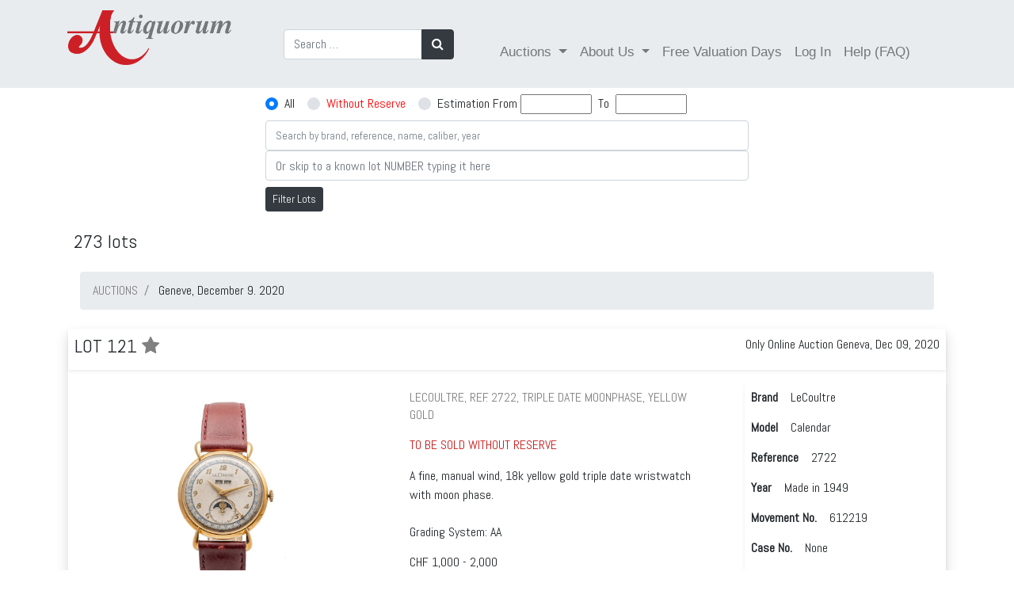

--- FILE ---
content_type: text/html; charset=utf-8
request_url: https://catalog.antiquorum.swiss/en/auctions/geneva-2020-12-09/lots?page=7
body_size: 14740
content:
<!DOCTYPE html>
<!--[if lt IE 7]>     <html class="no-js lt-ie9 lt-ie8 lt-ie7"> <![endif]-->
<!--[if IE 7]>        <html class="no-js lt-ie9 lt-ie8"> <![endif]-->
<!--[if IE 8]>        <html class="no-js lt-ie9"> <![endif]-->
<!--[if gt IE 8]><!--><html> <!--<![endif]-->
<!--[if !IE]><!--><html><!--<![endif]-->
	<head>
		<link href="https://catalog.antiquorum.swiss/en/auctions/geneva-2020-12-09/lots/" rel="canonical" />
	
		<meta charset="utf-8">
		<meta http-equiv="X-UA-Compatible" content="IE=edge,chrome=1">
		<title>
				Geneve, December 9. 2020 Auction | Only Online Auction
		</title>
		<script>
//<![CDATA[
window.gon={};gon.global={"emailRegexp":"(?-mix:\\A[a-zA-Z0-9.!\\#$%\u0026'*+\\/=?^_`{|}~-]+@[a-zA-Z0-9](?:[a-zA-Z0-9-]{0,61}[a-zA-Z0-9])?(?:\\.[a-zA-Z0-9](?:[a-zA-Z0-9-]{0,61}[a-zA-Z0-9])?)*\\z)","url":"https://catalog.antiquorum.swiss/","bid_values":[]};gon.i18n={"columns":"Columns","confirm":"Are you sure?","deleteSelected":"Delete selected","destroySelected":"Destroy selected","restoreSelected":"Restore selected","emailSelected":"Email selected","msgSelected":"Message selected","errorMessage":"Error, try again","filterTooltipDate":"Today:\u003cbr /\u003e0..1\u003cbr /\u003eLast week:\u003cbr /\u003e-7..0","filterTooltipNumber":"Values 10 to 20:\u003cbr /\u003e10..20\u003cbr /\u003eValues = 50:\u003cbr /\u003e=50","filterTooltipString":"To filter Jhon: Jhon To filter all but Jhon: !Jhon","no_results":"No results","placeHolder":"Filter here...","progressMessage":"Wait please...","refresh":"Refresh","rows":"Rows","successMessage":"Continue please","beginMonitor":"Begin Monitor","stopMonitor":"Stop Monitor","refreshAgainMinutes":"Refresh again in 5 minutes","of_":"of","leavingLang":"Leaving the English language..."};
//]]>
</script>
		<meta name="description" content="Antiquorum is the world's premiere auction house of modern and vintage timepieces. Buy or sell watches like Patek Philippe, Rolex and Audemars Piguet. Expert appraisals, valuations and more. Browse our auction catalog.">
		<meta name="viewport" content="width=device-width, initial-scale=1, maximum-scale=1, user-scalable=no">
		<meta name="live_autoplay" data-status="true" />
		<link rel="apple-touch-icon" sizes="180x180" href="/apple-touch-icon.png">
		<link rel="icon" type="image/png" sizes="32x32" href="/favicon-32x32.png">
		<link rel="icon" type="image/png" sizes="16x16" href="/favicon-16x16.png">
		<link href="https://fonts.googleapis.com/css?family=Abel:100,100i,300,300i,400,400i,700,700i,900,900i" rel="stylesheet">
		<link href="https://fonts.googleapis.com/css?family=Comfortaa:100,100i,300,300i,400,400i,700,700i,900,900i" rel="stylesheet">
		<link rel="manifest" href="/manifest.json">
		<link rel="mask-icon" href="/safari-pinned-tab.svg" color="#59664c">
		<meta name="theme-color" content="#ffffff">
		<!-- Google Tag Manager -->
<script>(function(w,d,s,l,i){w[l]=w[l]||[];w[l].push({'gtm.start':
new Date().getTime(),event:'gtm.js'});var f=d.getElementsByTagName(s)[0],
j=d.createElement(s),dl=l!='dataLayer'?'&l='+l:'';j.async=true;j.src=
'https://www.googletagmanager.com/gtm.js?id='+i+dl;f.parentNode.insertBefore(j,f);
})(window,document,'script','dataLayer','GTM-T82FCF9');</script>
<!-- End Google Tag Manager -->

		
		<!-- Place favicon.ico and apple-touch-icon.png in the root directory -->
		<link rel="stylesheet" media="all" href="/assets/application-eca78795bfc56144197e871e9808179803824e1a0a44b5958e49efb20406564b.css" />
		<script src="/assets/application-eddea170085fb4aa72ab9d424c3406d333a7d2021e6277c1b5f6085ba2f979dd.js"></script>
		<script src="/packs/js/application-ab1d9bfd3c55885591c9.js" data-turbolinks-track="reload"></script>
		<script src="/packs/js/direct_upload-447e6b560d5e8598744e.js" data-turbolinks-track="reload"></script>
		<!--<script src="//js.pusher.com/7.0/pusher.min.js"></script> -->
		<meta name="csrf-param" content="authenticity_token" />
<meta name="csrf-token" content="0eIPk2a8aFnWic6qY9ZRjptbS+8Z9FlCYP2n9JXbUrICaTgzwTHG9p4Oo499zGBZvQNCihupYgDkZ+3jrTJVQw==" />
		<!-- <script>
			pushAction();
		</script> -->
	</head>
	<body >
    <!-- Google Tag Manager (noscript) -->
        <noscript><iframe src="https://www.googletagmanager.com/ns.html?id=GTM-T82FCF9" height="0" width="0" style="display:none;visibility:hidden"></iframe>
        </noscript>
    <!-- End Google Tag Manager (noscript) -->


    <div id="dothings_large_modal" class="modal fade" tabindex="-1" role="dialog" data-backdrop="static" aria-labelledby="dothings_large_title" aria-hidden="true">
			<div id="dothings_large_modal_dialog" class="modal-dialog modal-lg modal-dialog-centered" role="document">
				<div class="modal-content" id="dothings_large_content"></div>
			</div>
		</div>
		<div class="clearfix"></div>
		<div id="dothings_modal" class="modal fade" tabindex="-2" role="dialog" data-backdrop="static" aria-labelledby="dothings_title" aria-hidden="true">
			<div id="dothings_modal_dialog" class="modal-dialog modal-dialog-centered" role="document">
				<div class="modal-content" id="dothings_content"></div>
			</div>
		</div>
		<div class="clearfix"></div>
		<div id="dothings_small_modal" class="modal fade" tabindex="-3" role="dialog" data-backdrop="static" aria-labelledby="dothings_small_title" aria-hidden="true">
			<div id="dothings_small_modal_dialog" class="modal-dialog modal-sm modal-dialog-centered" role="document">
				<div class="modal-content" id="dothings_small_content"></div>
			</div>
		</div>
		<div class="clearfix"></div>
		<div id="overlay_modal" class="modal fade" tabindex="-4" role="dialog" data-backdrop="static" aria-labelledby="overlay_title" aria-hidden="true">
			<div id="overlay_modal_dialog" class="modal-dialog modal-lg modal-dialog-centered" role="document">
				<div class="modal-content" id="overlay_content"></div>
			</div>
		</div>
		<div class="clearfix"></div>
		<!--[if lt IE 7]>
		<p class="chromeframe">You are using an <strong>outdated</strong> browser. Please <a href="http://browsehappy.com/">upgrade your browser</a> or <a href="http://www.google.com/chromeframe/?redirect=true">activate Google Chrome Frame</a> to improve your experience.</p>
		<![endif]-->
		
		<nav class="navbar  navbar-expand-lg navbar-dark">
  <div class="container">
    <!-- Brand and toggle get grouped for better mobile display -->
    <a class="navbar-brand" href="https://www.antiquorum.swiss"><img src="https://www.antiquorum.swiss/wp-content/uploads/2021/12/logo.svg" alt="" width=207px > </a>
    <button class="navbar-toggler custom-toggler" type="button" data-toggle="collapse" data-target="#navbarSupportedContent" aria-controls="navbarSupportedContent" aria-expanded="false" aria-label="Toggle navigation">
      <span class="navbar-toggler-icon"></span>
    </button>
    <!-- Collect the nav links, forms, and other content for toggling -->
    <div class="collapse navbar-collapse" id="navbarSupportedContent">
      <ul class="nav navbar-nav" style="padding-left: 50px;">
        <form class="form-inline my-2 my-lg-0" role="search" id="search-auction" action="/en/lots" accept-charset="UTF-8" method="get">
          <div class="input-group">
            <input type="search" class="form-control" placeholder="Search …" value="" name="q" title="Search for:">
            <div class="input-group-append">
              <button class="btn btn-dark" type="submit"><i class="fa fa-search"></i></button>
            </div>
          </div>
</form>      </ul>
      <span class="navbar-text" style="padding-left: 50px";>
        <ul class="nav navbar-nav">
          <li class="nav-item dropdown">
            <a class="nav-link dropdown-toggle" href="#" id="navbarDropdown" role="button" data-toggle="dropdown" aria-haspopup="true" aria-expanded="false">
              Auctions
            </a>
            <div class="dropdown-menu" aria-labelledby="navbarDropdown">
              <a class="dropdown-item" href="/catalog">Online catalogue</a>
              <a class="dropdown-item" href="/">Auctions Results</a>
                  <a class="dropdown-item" href="https://www.antiquorum.swiss/upcoming-auctions-and-viewings/">Auctions Calendar</a>
                  <a class="dropdown-item" href="https://www.antiquorum.swiss/wp-content/uploads/2020/09/grading_system.pdf">Grading System</a>
            </div>
          </li>
            <li class="nav-item dropdown">
              <a class="nav-link dropdown-toggle" href="#" id="navbarDropdown" role="button" data-toggle="dropdown" aria-haspopup="true" aria-expanded="false">
                About Us
              </a>
              <div class="dropdown-menu" aria-labelledby="navbarDropdown">
                <a class="dropdown-item" href="https://www.antiquorum.swiss/news/">News</a>
                <a class="dropdown-item" href="https://www.antiquorum.swiss/history/">History</a>
                <a class="dropdown-item" href="https://www.antiquorum.swiss/worldwide-offices/">Worldwide Offices</a>
                <a class="dropdown-item" href="https://www.antiquorum.swiss/experts-and-team/">Experts and team</a>
              </div>
            </li>
            <li class="nav-item">
              <a class="nav-link" href="https://www.antiquorum.swiss/free-valuation-days-worldwide/">Free Valuation Days</a>
            </li>
            <li class="nav-item" id="sign-in"><a class="nav-link" data-remote="true" href="/en/users/sign_in">Log In</a></li>
            <li class="nav-item">
              <a class="nav-link" href="https://www.antiquorum.swiss/faq/">Help (FAQ)</a>
            </li>
        </ul>
      </span>
    </div><!-- /.navbar-collapse -->
  </div><!-- /.container-->
</nav>

		<div class="container-fluid pt-2" id="search_form_bar" style="z-index: 500;">
  	<div class="row justify-content-center">
    	<div class="col-sm-4 col-md-6 ">
	    		<form role="search" id="search-auction" action="/en/auctions/geneva-2020-12-09/lots" accept-charset="UTF-8" method="get">
					<div class="input-group pb-2">
						<input type="hidden" name="amount_st" value="">
						<div class="custom-control custom-radio custom-control-inline">
							<input type="radio" id="amount_st_1" name="amount_st" class="custom-control-input" checked value="1">
							<label class="custom-control-label" for="amount_st_1">All</label>
						</div>
						<div class="custom-control custom-radio custom-control-inline">
							<input type="radio" id="amount_st_2" name="amount_st" class="custom-control-input"  value="2">
							<label class="custom-control-label" for="amount_st_2"><span style="color: red;">Without Reserve</span></label>
						</div>
						<div class="custom-control custom-radio custom-control-inline">
							<input type="radio" id="amount_st_3" name="amount_st" class="custom-control-input"  value="3">
							<label class="custom-control-label" for="amount_st_3">Estimation From </label>&nbsp;
							<div>
								<input type="number" name="from_price" id="from_price" class="form-control-inline price-range" style="font-size: smaller; width: 90px;" />
								&nbsp;<span class="price-range">To</span>&nbsp;
								<input type="number" name="to_price" id="to_price" class="form-control-inline price-range" style="font-size: smaller; width: 90px;" />
							</div>
						</div>
					</div>
          			<div class="input-group">
            			<input type="text" name="q" id="srch-term" placeholder="Search by brand, reference, name, caliber, year" class="form-control" style="font-size: smaller;" />
          			</div>
            			<div class="input-group">
              				<input type="number" name="goto" id="goto" placeholder="Or skip to a known lot NUMBER typing it here" class="form-control" />
            			</div>
					<div class="mt-2 mb-3">
						<button class="btn btn-dark btn-sm" type="submit">Filter Lots</button>
					</div>
</form>    	</div>
	</div>
	<div id="after_search_form_bar" class="container">
			<div class="row p-2">
				<div class="col-md-8">
					<h4 class="d-inline align-middle"><span id="total_results">273</span> lots</h4>
					<div id="top_auction_in_progress" class="d-inline align-middle"></div>
				</div>
			</div>  
	</div>
</div>

<script>
	window.onscroll = function() {myFunction()};

	var navbar = document.getElementById("search_form_bar");
	var sticky = navbar.offsetTop;
	var subnavbar = document.getElementById("after_search_form_bar");

	$('.price-range').click(function() {
    	$('#amount_st').val('3');
		$('input:radio[name="amount_st"]').filter('[value="3"]').prop('checked', true);
  	});

	function myFunction() {
  		if (window.pageYOffset >= sticky) {
    		navbar.classList.add("sticky-fer");
			subnavbar.style.display = "none";
  		} else {
    		navbar.classList.remove("sticky-fer");
			subnavbar.style.display = "block";
  		}
	}
</script>

		<div class="container content">
			
  <div id="error-box">
    <div class="message"></div>
  </div>

  <script type="text/javascript">
    $(document).ready(function(){
      setTimeout( function(){ $('#error-box').fadeOut() }, 3000);
    });
  </script>

			<style>
#btnScrollToTop {
    position: fixed;
    bottom: 20px;
    right: 20px;
    width: 50px;
    height: 50px;
    border-radius: 50%;
    background-color: #a94442;
    color: white;
    border: none;
    cursor: pointer;
    display: none;
    font-size: 24px;
    z-index: 99;
}

#btnScrollToTop:hover {
    background-color: #555;
    transition: all 0.3s ease;
}
</style>
<div class="container">
      
	<nav aria-label="breadcrumb">
			<ol itemscope itemtype="https://schema.org/BreadcrumbList" class="breadcrumb">
      <li itemprop="itemListElement" itemscope itemtype="https://schema.org/ListItem" class="breadcrumb-item" aria-current="page">
        <a itemprop="item"  href="/" data-turbolinks="false"><span itemprop="name">AUCTIONS</span></a>
        <meta itemprop="position" content="1" />
      </li>
             <li class="breadcrumb-item" aria-current="page">  
            Geneve, December 9. 2020
        </li>
    </ol>
  </nav>

</div>     

  <div id="products">
    <div class="shadow mt-4">
		<div class="d-flex bd-highlight mb-3 shadow-sm">
		  	<div class="p-2 bd-highlight"><h4>LOT  121
            <a data-remote="true" href="/en/users/sign_in?from_btn=16&amp;lot_id=124279">
              <i class="fa fa-star favorite-icon" data-id="124279"></i>
</a>        </h4></div>
	  		<div class="ml-auto p-2 bd-highlight">Only Online Auction Geneva, Dec 09, 2020</div>
		</div>
	<div class="row">
      <div typeof="schema:Product">
    <div rel="schema:image" resource="https://antiquorum-swiss-assets.s3.us-west-2.amazonaws.com/images/332/lots/121/medium_121.jpg"></div>
    <div property="schema:sku" content="332124279"></div>
    <div property="schema:mpn" content="124279"></div>
    <div property="schema:name" content="LECOULTRE, REF. 2722, TRIPLE DATE MOONPHASE, YELLOW GOLD    "></div>
    <div property="schema:description" content="A fine, manual wind, 18k yellow gold triple date wristwatch with moon phase."></div>
    <div rel="schema:brand">
      <div typeof="schema:Brand">
        <div property="schema:name" content="LeCoultre"></div>
      </div>
    </div>
    <div rel="schema:offers">
      <div typeof="schema:Offer">
         <div property="schema:availability" content="https://schema.org/OutOfStock"></div>
        <div property="schema:priceValidUntil" datatype="xsd:date" content="2025/12/31"></div>
        <div rel="schema:url" resource="https://catalog.antiquorum.swiss/en/lots/lecoultre-ref-2722-calendar-lot-332-121 "></div>
        <div property="schema:itemCondition" content="https://schema.org/UsedCondition"></div>
        <div property="schema:priceCurrency" content="CHF"></div>
          <div property="schema:price" content="1000"></div>
      </div>
    </div>
</div>

    
    
    
			<div class="N_lots_thumbail col-sm p-2"  style="text-align: center;">
					<span itemprop="image" content="https://images-catalog.antiquorum.swiss/images/332/lots/121/medium_121.jpg" ></span >
						<div><a href="/en/lots/lecoultre-ref-2722-calendar-lot-332-121?page=7"><img class="lot_image" src="https://images-catalog.antiquorum.swiss/images/332/lots/121/medium_121.jpg" /></a></div>
					<div class="mt-4">
      					<a href="/en/lots/lecoultre-ref-2722-calendar-lot-332-121?page=7" class='btn btn-dark mb-2' role= 'button'><i class="fa fa-eye" aria-hidden="true"></i> View Details</a>

					</div>
			</div>
			<div class="N_lots_number col-sm p-2">
				<div class="N_lots_description col">
					<span itemprop="name" content="  LECOULTRE, REF. 2722, TRIPLE DATE MOONPHASE, YELLOW GOLD    " ></span >
					<p><a href="/en/lots/lecoultre-ref-2722-calendar-lot-332-121?page=7">  LECOULTRE, REF. 2722, TRIPLE DATE MOONPHASE, YELLOW GOLD    </a></p>
            		<p style="color:#c71c1c"> TO BE SOLD WITHOUT RESERVE</p>
						<span itemprop="description" content="A fine, manual wind, 18k yellow gold triple date wristwatch with moon phase." ></span >
						<div>A fine, manual wind, 18k yellow gold triple date wristwatch with moon phase.<br><br></div>
				</div>
				<div class="N_lots_grading col">
						<p>Grading System: AA</p>
				</div>
				<div class="N_lots_estimations col">
							<p class='N_lots_estimation' > CHF 1,000  -	2,000  </p><p class='N_lots_estimation' > EUR 950  -	1,850  </p><p class='N_lots_estimation' > USD 1,100  -	2,200  </p><p class='N_lots_estimation' > HKD 8,500  -	16,900  </p>
				</div>
				<div class="btn-group col" role="group">
						<div id="bid-button-container-124279">
					    	
	

						</div>
				</div>
			</div>
				<div class="col-sm-3 N_lots_auction_title ml-2">
					<div class= "pt-2 shadow-sm p-2">
          			<p><strong>Brand</strong>&emsp;LeCoultre</p>
          			<p><strong>Model</strong>&emsp;Calendar</p>
          			<p><strong>Reference</strong>&emsp;2722</p>
          			<p><strong>Year</strong>&emsp;Made in 1949</p>
          			<p><strong>Movement No.</strong>&emsp;612219</p>
             
          			<p><strong>Case No.</strong>&emsp;None</p>
  
          			<p><strong>Caliber</strong>&emsp;486 AW (changed)</p>

		
          			<p><strong>Dimensions</strong>&emsp;35 mm</p>
          			<p><strong>Signature</strong>&emsp;Dial, case and movement</p>
          			<p><strong>Accessories</strong>&emsp;Extract from the archives</p>
            					<div>
					</div>

            
</div>


				</div>
	</div>
</div>
<div class="row">
	<div class="col">
			<div class="N_lots_price mt-0" >
					<p style="TEXT-ALIGN: center;background-color: #a94442;color: #eeeeee;padding: 5px;">
						Sold: CHF 1,250
					</p>
					<span itemprop="offers" itemscope itemtype="http://schema.org/Offer"></span >
	    				<span itemprop="price" content= "1250" ></span >
	          			<span itemprop="priceCurrency" content="CHF" ></span >
			</div>
	</div>
</div>

<script>
$(function () {
    $('[data-toggle="tooltip"]').tooltip()
  })
</script>

<script>

$("#slideshow124279 > div:gt(0)").hide();

setInterval(function() {
  $('#slideshow124279 > div:first')
    .fadeOut(1)
    .next()
    .fadeIn(1)
    .end()
    .appendTo('#slideshow124279');
},  3000);

</script>
<div class="shadow mt-4">
		<div class="d-flex bd-highlight mb-3 shadow-sm">
		  	<div class="p-2 bd-highlight"><h4>LOT  122
            <a data-remote="true" href="/en/users/sign_in?from_btn=16&amp;lot_id=124280">
              <i class="fa fa-star favorite-icon" data-id="124280"></i>
</a>        </h4></div>
	  		<div class="ml-auto p-2 bd-highlight">Only Online Auction Geneva, Dec 09, 2020</div>
		</div>
	<div class="row">
      <div typeof="schema:Product">
    <div rel="schema:image" resource="https://antiquorum-swiss-assets.s3.us-west-2.amazonaws.com/images/332/lots/122/medium_122.jpg"></div>
    <div property="schema:sku" content="332124280"></div>
    <div property="schema:mpn" content="124280"></div>
    <div property="schema:name" content="LEMANIA REGATTA "></div>
    <div property="schema:description" content="Unusual center-seconds, self-winding, water-resistant, tonneau-shaped, stainless steel gentleman&#39;s wristwatch with a 10-minute countdown indication."></div>
    <div rel="schema:brand">
      <div typeof="schema:Brand">
        <div property="schema:name" content="Lemania"></div>
      </div>
    </div>
    <div rel="schema:offers">
      <div typeof="schema:Offer">
         <div property="schema:availability" content="https://schema.org/OutOfStock"></div>
        <div property="schema:priceValidUntil" datatype="xsd:date" content="2025/12/31"></div>
        <div rel="schema:url" resource="https://catalog.antiquorum.swiss/en/lots/lemania-regatta-lot-332-122 "></div>
        <div property="schema:itemCondition" content="https://schema.org/UsedCondition"></div>
        <div property="schema:priceCurrency" content="CHF"></div>
          <div property="schema:price" content="500"></div>
      </div>
    </div>
</div>

    
    
    
			<div class="N_lots_thumbail col-sm p-2"  style="text-align: center;">
					<span itemprop="image" content="https://images-catalog.antiquorum.swiss/images/332/lots/122/medium_122.jpg" ></span >
						<div><a href="/en/lots/lemania-regatta-lot-332-122?page=7"><img class="lot_image" src="https://images-catalog.antiquorum.swiss/images/332/lots/122/medium_122.jpg" /></a></div>
					<div class="mt-4">
      					<a href="/en/lots/lemania-regatta-lot-332-122?page=7" class='btn btn-dark mb-2' role= 'button'><i class="fa fa-eye" aria-hidden="true"></i> View Details + 2 Images </a>

					</div>
			</div>
			<div class="N_lots_number col-sm p-2">
				<div class="N_lots_description col">
					<span itemprop="name" content=" LEMANIA REGATTA " ></span >
					<p><a href="/en/lots/lemania-regatta-lot-332-122?page=7"> LEMANIA REGATTA </a></p>
            		<p style="color:#c71c1c"> </p>
						<span itemprop="description" content="Unusual center-seconds, self-winding, water-resistant, tonneau-shaped, stainless steel gentleman&#39;s wristwatch with a 10-minute countdown indication." ></span >
						<div><strong>Unusual center-seconds, self-winding, water-resistant, tonneau-shaped, stainless steel gentleman's wristwatch with a 10-minute countdown indication.<br></strong><br></div><div><br><br></div>
				</div>
				<div class="N_lots_grading col">
						<p>Grading System: A</p>
				</div>
				<div class="N_lots_estimations col">
							<p class='N_lots_estimation' > CHF 500  -	1,000  </p><p class='N_lots_estimation' > EUR 500  -	950  </p><p class='N_lots_estimation' > USD 550  -	1,100  </p><p class='N_lots_estimation' > HKD 4,300  -	8,500  </p>
				</div>
				<div class="btn-group col" role="group">
						<div id="bid-button-container-124280">
					    	
	

						</div>
				</div>
			</div>
				<div class="col-sm-3 N_lots_auction_title ml-2">
					<div class= "pt-2 shadow-sm p-2">
          			<p><strong>Brand</strong>&emsp;Lemania, Switzerland</p>
          			<p><strong>Model</strong>&emsp;Regatta</p>
          			<p><strong>Year</strong>&emsp;Cica 1980</p>
             
          			<p><strong>Material</strong>&emsp;Stainless steel</p>
          			<p><strong>Bracelet</strong>&emsp;Stainless steel Lemania bracelet</p>
          			<p><strong>Diameter</strong>&emsp;43 X 40 mm.</p>
          			<p><strong>Length</strong>&emsp;190 mm.</p>
  
          			<p><strong>Caliber</strong>&emsp;1345</p>

		
          			<p><strong>Signature</strong>&emsp;Case and movement signed</p>
            					<div>
					</div>

            
</div>


				</div>
	</div>
</div>
<div class="row">
	<div class="col">
			<div class="N_lots_price mt-0" >
					<p style="TEXT-ALIGN: center;background-color: #a94442;color: #eeeeee;padding: 5px;">
						Sold: CHF 1,375
					</p>
					<span itemprop="offers" itemscope itemtype="http://schema.org/Offer"></span >
	    				<span itemprop="price" content= "1375" ></span >
	          			<span itemprop="priceCurrency" content="CHF" ></span >
			</div>
	</div>
</div>

<script>
$(function () {
    $('[data-toggle="tooltip"]').tooltip()
  })
</script>

<script>

$("#slideshow124280 > div:gt(0)").hide();

setInterval(function() {
  $('#slideshow124280 > div:first')
    .fadeOut(1)
    .next()
    .fadeIn(1)
    .end()
    .appendTo('#slideshow124280');
},  3000);

</script>
<div class="shadow mt-4">
		<div class="d-flex bd-highlight mb-3 shadow-sm">
		  	<div class="p-2 bd-highlight"><h4>LOT  123
            <a data-remote="true" href="/en/users/sign_in?from_btn=16&amp;lot_id=124281">
              <i class="fa fa-star favorite-icon" data-id="124281"></i>
</a>        </h4></div>
	  		<div class="ml-auto p-2 bd-highlight">Only Online Auction Geneva, Dec 09, 2020</div>
		</div>
	<div class="row">
      <div typeof="schema:Product">
    <div rel="schema:image" resource="https://antiquorum-swiss-assets.s3.us-west-2.amazonaws.com/images/332/lots/123/medium_123.jpg"></div>
    <div property="schema:sku" content="332124281"></div>
    <div property="schema:mpn" content="124281"></div>
    <div property="schema:name" content="SET OF SMALL AND LARGE SILVER CHINESE POCKET WATCHES "></div>
    <div property="schema:description" content="A) Fine, small silver center-seconds pocket watches with enamel dial made for the Chinese market with engraved Chinese-style, signed by Leo Juvet.B) Fine, large silver center-seconds pocket watches with enamel dial made for the Chinese market with engraved Chinese-style, signed by unknown signature."></div>
    <div rel="schema:brand">
      <div typeof="schema:Brand">
        <div property="schema:name" content="Leo Juvet"></div>
      </div>
    </div>
    <div rel="schema:offers">
      <div typeof="schema:Offer">
        <div property="schema:availability" content="https://schema.org/InStock"></div>
        <div property="schema:priceValidUntil" datatype="xsd:date" content="2025/12/31"></div>
        <div rel="schema:url" resource="https://catalog.antiquorum.swiss/en/lots/leo-juvet-lot-332-123 "></div>
        <div property="schema:itemCondition" content="https://schema.org/UsedCondition"></div>
        <div property="schema:priceCurrency" content="CHF"></div>
          <div property="schema:price" content="1000"></div>
      </div>
    </div>
</div>

    
    
    
			<div class="N_lots_thumbail col-sm p-2"  style="text-align: center;">
					<span itemprop="image" content="https://images-catalog.antiquorum.swiss/images/332/lots/123/medium_123.jpg" ></span >
						<div><a href="/en/lots/leo-juvet-lot-332-123?page=7"><img class="lot_image" src="https://images-catalog.antiquorum.swiss/images/332/lots/123/medium_123.jpg" /></a></div>
					<div class="mt-4">
      					<a href="/en/lots/leo-juvet-lot-332-123?page=7" class='btn btn-dark mb-2' role= 'button'><i class="fa fa-eye" aria-hidden="true"></i> View Details + 2 Images </a>

					</div>
			</div>
			<div class="N_lots_number col-sm p-2">
				<div class="N_lots_description col">
					<span itemprop="name" content=" SET OF SMALL AND LARGE SILVER CHINESE POCKET WATCHES " ></span >
					<p><a href="/en/lots/leo-juvet-lot-332-123?page=7"> SET OF SMALL AND LARGE SILVER CHINESE POCKET WATCHES </a></p>
            		<p style="color:#c71c1c"> TO BE SOLD WITHOUT RESERVE</p>
						<span itemprop="description" content="A) Fine, small silver center-seconds pocket watches with enamel dial made for the Chinese market with engraved Chinese-style, signed by Leo Juvet.B) Fine, large silver center-seconds pocket watches with enamel dial made for the Chinese market with engraved Chinese-style, signed by unknown signature." ></span >
						<div>A) Fine, small silver center-seconds pocket watches with enamel dial made for the Chinese market with engraved Chinese-style, signed by Leo Juvet.<br>B) Fine, large silver center-seconds pocket watches with enamel dial made for the Chinese market with engraved Chinese-style, signed by unknown signature.</div>
				</div>
				<div class="N_lots_grading col">
						<p>Grading System: A</p>
				</div>
				<div class="N_lots_estimations col">
							<p class='N_lots_estimation' > CHF 1,000  -	2,000  </p><p class='N_lots_estimation' > EUR 950  -	1,850  </p><p class='N_lots_estimation' > USD 1,100  -	2,200  </p><p class='N_lots_estimation' > HKD 8,500  -	16,900  </p>
				</div>
				<div class="btn-group col" role="group">
						<div id="bid-button-container-124281">
					    	
	

						</div>
				</div>
			</div>
				<div class="col-sm-3 N_lots_auction_title ml-2">
					<div class= "pt-2 shadow-sm p-2">
          			<p><strong>Brand</strong>&emsp;Leo Juvet, Switzerland</p>
          			<p><strong>Year</strong>&emsp;Circa 1890</p>
             
          			<p><strong>Case No.</strong>&emsp;220397 and 4656</p>
          			<p><strong>Material</strong>&emsp;Silver</p>
          			<p><strong>Diameter</strong>&emsp;46,6mm. and 63 mm.</p>
  
          			<p><strong>Caliber</strong>&emsp;17,5&#39;&#39;&#39; and 24&#39;&#39;&#39;</p>

		
          			<p><strong>Signature</strong>&emsp;Dials</p>
            					<div>
					</div>

            
</div>


				</div>
	</div>
</div>
<div class="row">
	<div class="col">
	</div>
</div>

<script>
$(function () {
    $('[data-toggle="tooltip"]').tooltip()
  })
</script>

<script>

$("#slideshow124281 > div:gt(0)").hide();

setInterval(function() {
  $('#slideshow124281 > div:first')
    .fadeOut(1)
    .next()
    .fadeIn(1)
    .end()
    .appendTo('#slideshow124281');
},  3000);

</script>
<div class="shadow mt-4">
		<div class="d-flex bd-highlight mb-3 shadow-sm">
		  	<div class="p-2 bd-highlight"><h4>LOT  124
            <a data-remote="true" href="/en/users/sign_in?from_btn=16&amp;lot_id=124282">
              <i class="fa fa-star favorite-icon" data-id="124282"></i>
</a>        </h4></div>
	  		<div class="ml-auto p-2 bd-highlight">Only Online Auction Geneva, Dec 09, 2020</div>
		</div>
	<div class="row">
      <div typeof="schema:Product">
    <div rel="schema:image" resource="https://antiquorum-swiss-assets.s3.us-west-2.amazonaws.com/images/332/lots/124/medium_124.jpg"></div>
    <div property="schema:sku" content="332124282"></div>
    <div property="schema:mpn" content="124282"></div>
    <div property="schema:name" content="LEONIDA CHRONOGRAPH "></div>
    <div property="schema:description" content="A fine, manual wind, stainless steel chronograph."></div>
    <div rel="schema:brand">
      <div typeof="schema:Brand">
        <div property="schema:name" content="Leonidas"></div>
      </div>
    </div>
    <div rel="schema:offers">
      <div typeof="schema:Offer">
         <div property="schema:availability" content="https://schema.org/OutOfStock"></div>
        <div property="schema:priceValidUntil" datatype="xsd:date" content="2025/12/31"></div>
        <div rel="schema:url" resource="https://catalog.antiquorum.swiss/en/lots/leonidas-lot-332-124 "></div>
        <div property="schema:itemCondition" content="https://schema.org/UsedCondition"></div>
        <div property="schema:priceCurrency" content="CHF"></div>
          <div property="schema:price" content="1000"></div>
      </div>
    </div>
</div>

    
    
    
			<div class="N_lots_thumbail col-sm p-2"  style="text-align: center;">
					<span itemprop="image" content="https://images-catalog.antiquorum.swiss/images/332/lots/124/medium_124.jpg" ></span >
						<div><a href="/en/lots/leonidas-lot-332-124?page=7"><img class="lot_image" src="https://images-catalog.antiquorum.swiss/images/332/lots/124/medium_124.jpg" /></a></div>
					<div class="mt-4">
      					<a href="/en/lots/leonidas-lot-332-124?page=7" class='btn btn-dark mb-2' role= 'button'><i class="fa fa-eye" aria-hidden="true"></i> View Details + 2 Images </a>

					</div>
			</div>
			<div class="N_lots_number col-sm p-2">
				<div class="N_lots_description col">
					<span itemprop="name" content=" LEONIDA CHRONOGRAPH " ></span >
					<p><a href="/en/lots/leonidas-lot-332-124?page=7"> LEONIDA CHRONOGRAPH </a></p>
            		<p style="color:#c71c1c"> TO BE SOLD WITHOUT RESERVE</p>
						<span itemprop="description" content="A fine, manual wind, stainless steel chronograph." ></span >
						<div><strong>A fine, manual wind, stainless steel chronograph.</strong></div>
				</div>
				<div class="N_lots_grading col">
						<p>Grading System: A</p>
				</div>
				<div class="N_lots_estimations col">
							<p class='N_lots_estimation' > CHF 1,000  -	2,000  </p><p class='N_lots_estimation' > EUR 950  -	1,850  </p><p class='N_lots_estimation' > USD 1,100  -	2,200  </p><p class='N_lots_estimation' > HKD 8,500  -	16,900  </p>
				</div>
				<div class="btn-group col" role="group">
						<div id="bid-button-container-124282">
					    	
	

						</div>
				</div>
			</div>
				<div class="col-sm-3 N_lots_auction_title ml-2">
					<div class= "pt-2 shadow-sm p-2">
          			<p><strong>Brand</strong>&emsp;Leonidas, Switzerland</p>
          			<p><strong>Year</strong>&emsp;Cica 1940</p>
             
          			<p><strong>Case No.</strong>&emsp;220183</p>
          			<p><strong>Material</strong>&emsp;Stainless steel </p>
          			<p><strong>Bracelet</strong>&emsp;Leather</p>
  
          			<p><strong>Caliber</strong>&emsp;14&#39;&#39;&#39;</p>

		
            					<div>
					</div>

            
</div>


				</div>
	</div>
</div>
<div class="row">
	<div class="col">
			<div class="N_lots_price mt-0" >
					<p style="TEXT-ALIGN: center;background-color: #a94442;color: #eeeeee;padding: 5px;">
						Sold: CHF 375
					</p>
					<span itemprop="offers" itemscope itemtype="http://schema.org/Offer"></span >
	    				<span itemprop="price" content= "375" ></span >
	          			<span itemprop="priceCurrency" content="CHF" ></span >
			</div>
	</div>
</div>

<script>
$(function () {
    $('[data-toggle="tooltip"]').tooltip()
  })
</script>

<script>

$("#slideshow124282 > div:gt(0)").hide();

setInterval(function() {
  $('#slideshow124282 > div:first')
    .fadeOut(1)
    .next()
    .fadeIn(1)
    .end()
    .appendTo('#slideshow124282');
},  3000);

</script>
<div class="shadow mt-4">
		<div class="d-flex bd-highlight mb-3 shadow-sm">
		  	<div class="p-2 bd-highlight"><h4>LOT  125
            <a data-remote="true" href="/en/users/sign_in?from_btn=16&amp;lot_id=124283">
              <i class="fa fa-star favorite-icon" data-id="124283"></i>
</a>        </h4></div>
	  		<div class="ml-auto p-2 bd-highlight">Only Online Auction Geneva, Dec 09, 2020</div>
		</div>
	<div class="row">
      <div typeof="schema:Product">
    <div rel="schema:image" resource="https://antiquorum-swiss-assets.s3.us-west-2.amazonaws.com/images/332/lots/125/medium_125.jpg"></div>
    <div property="schema:sku" content="332124283"></div>
    <div property="schema:mpn" content="124283"></div>
    <div property="schema:name" content="LIP, REF. 873 60 945 0, CALIBER 7734, GOLD PLATED CHRONOGRAPH "></div>
    <div property="schema:description" content="A fine, funky, manual wind, gold plated and steel chronograph wristwatch"></div>
    <div rel="schema:brand">
      <div typeof="schema:Brand">
        <div property="schema:name" content="Lip"></div>
      </div>
    </div>
    <div rel="schema:offers">
      <div typeof="schema:Offer">
         <div property="schema:availability" content="https://schema.org/OutOfStock"></div>
        <div property="schema:priceValidUntil" datatype="xsd:date" content="2025/12/31"></div>
        <div rel="schema:url" resource="https://catalog.antiquorum.swiss/en/lots/lip-ref-873-60-945-0-lot-332-125 "></div>
        <div property="schema:itemCondition" content="https://schema.org/UsedCondition"></div>
        <div property="schema:priceCurrency" content="CHF"></div>
          <div property="schema:price" content="500"></div>
      </div>
    </div>
</div>

    
    
    
			<div class="N_lots_thumbail col-sm p-2"  style="text-align: center;">
					<span itemprop="image" content="https://images-catalog.antiquorum.swiss/images/332/lots/125/medium_125.jpg" ></span >
						<div><a href="/en/lots/lip-ref-873-60-945-0-lot-332-125?page=7"><img class="lot_image" src="https://images-catalog.antiquorum.swiss/images/332/lots/125/medium_125.jpg" /></a></div>
					<div class="mt-4">
      					<a href="/en/lots/lip-ref-873-60-945-0-lot-332-125?page=7" class='btn btn-dark mb-2' role= 'button'><i class="fa fa-eye" aria-hidden="true"></i> View Details + 2 Images </a>

					</div>
			</div>
			<div class="N_lots_number col-sm p-2">
				<div class="N_lots_description col">
					<span itemprop="name" content=" LIP, REF. 873 60 945 0, CALIBER 7734, GOLD PLATED CHRONOGRAPH " ></span >
					<p><a href="/en/lots/lip-ref-873-60-945-0-lot-332-125?page=7"> LIP, REF. 873 60 945 0, CALIBER 7734, GOLD PLATED CHRONOGRAPH </a></p>
            		<p style="color:#c71c1c"> </p>
						<span itemprop="description" content="A fine, funky, manual wind, gold plated and steel chronograph wristwatch" ></span >
						<div>A fine, funky, manual wind, gold plated and steel chronograph wristwatch</div>
				</div>
				<div class="N_lots_grading col">
						<p>Grading System: A</p>
				</div>
				<div class="N_lots_estimations col">
							<p class='N_lots_estimation' > CHF 500  -	800  </p><p class='N_lots_estimation' > EUR 500  -	750  </p><p class='N_lots_estimation' > USD 550  -	900  </p><p class='N_lots_estimation' > HKD 4,300  -	6,800  </p>
				</div>
				<div class="btn-group col" role="group">
						<div id="bid-button-container-124283">
					    	
	

						</div>
				</div>
			</div>
				<div class="col-sm-3 N_lots_auction_title ml-2">
					<div class= "pt-2 shadow-sm p-2">
          			<p><strong>Brand</strong>&emsp;Lip, France</p>
          			<p><strong>Reference</strong>&emsp;873 60 945 0</p>
          			<p><strong>Year</strong>&emsp;circa 1975</p>
             
          			<p><strong>Case No.</strong>&emsp;963037</p>
          			<p><strong>Material</strong>&emsp;stainless steel gold plated</p>
          			<p><strong>Diameter</strong>&emsp;42 mm.</p>
  
          			<p><strong>Caliber</strong>&emsp;7734</p>

		
          			<p><strong>Signature</strong>&emsp;Dial signed</p>
            					<div>
					</div>

            
</div>


				</div>
	</div>
</div>
<div class="row">
	<div class="col">
			<div class="N_lots_price mt-0" >
					<p style="TEXT-ALIGN: center;background-color: #a94442;color: #eeeeee;padding: 5px;">
						Sold: CHF 625
					</p>
					<span itemprop="offers" itemscope itemtype="http://schema.org/Offer"></span >
	    				<span itemprop="price" content= "625" ></span >
	          			<span itemprop="priceCurrency" content="CHF" ></span >
			</div>
	</div>
</div>

<script>
$(function () {
    $('[data-toggle="tooltip"]').tooltip()
  })
</script>

<script>

$("#slideshow124283 > div:gt(0)").hide();

setInterval(function() {
  $('#slideshow124283 > div:first')
    .fadeOut(1)
    .next()
    .fadeIn(1)
    .end()
    .appendTo('#slideshow124283');
},  3000);

</script>
<div class="shadow mt-4">
		<div class="d-flex bd-highlight mb-3 shadow-sm">
		  	<div class="p-2 bd-highlight"><h4>LOT  126
            <a data-remote="true" href="/en/users/sign_in?from_btn=16&amp;lot_id=124284">
              <i class="fa fa-star favorite-icon" data-id="124284"></i>
</a>        </h4></div>
	  		<div class="ml-auto p-2 bd-highlight">Only Online Auction Geneva, Dec 09, 2020</div>
		</div>
	<div class="row">
      <div typeof="schema:Product">
    <div rel="schema:image" resource="https://antiquorum-swiss-assets.s3.us-west-2.amazonaws.com/images/332/lots/126/medium_126.jpg"></div>
    <div property="schema:sku" content="332124284"></div>
    <div property="schema:mpn" content="124284"></div>
    <div property="schema:name" content="LONGINES, WEEMS, STEEL "></div>
    <div property="schema:description" content="A fine, small, manual wind, base metal, navigation wristwatch"></div>
    <div rel="schema:brand">
      <div typeof="schema:Brand">
        <div property="schema:name" content="Longines"></div>
      </div>
    </div>
    <div rel="schema:offers">
      <div typeof="schema:Offer">
         <div property="schema:availability" content="https://schema.org/OutOfStock"></div>
        <div property="schema:priceValidUntil" datatype="xsd:date" content="2025/12/31"></div>
        <div rel="schema:url" resource="https://catalog.antiquorum.swiss/en/lots/longines-weems-lot-332-126 "></div>
        <div property="schema:itemCondition" content="https://schema.org/UsedCondition"></div>
        <div property="schema:priceCurrency" content="CHF"></div>
          <div property="schema:price" content="500"></div>
      </div>
    </div>
</div>

    
    
    
			<div class="N_lots_thumbail col-sm p-2"  style="text-align: center;">
					<span itemprop="image" content="https://images-catalog.antiquorum.swiss/images/332/lots/126/medium_126.jpg" ></span >
						<div><a href="/en/lots/longines-weems-lot-332-126?page=7"><img class="lot_image" src="https://images-catalog.antiquorum.swiss/images/332/lots/126/medium_126.jpg" /></a></div>
					<div class="mt-4">
      					<a href="/en/lots/longines-weems-lot-332-126?page=7" class='btn btn-dark mb-2' role= 'button'><i class="fa fa-eye" aria-hidden="true"></i> View Details + 3 Images </a>

					</div>
			</div>
			<div class="N_lots_number col-sm p-2">
				<div class="N_lots_description col">
					<span itemprop="name" content=" LONGINES, WEEMS, STEEL " ></span >
					<p><a href="/en/lots/longines-weems-lot-332-126?page=7"> LONGINES, WEEMS, STEEL </a></p>
            		<p style="color:#c71c1c"> TO BE SOLD WITHOUT RESERVE</p>
						<span itemprop="description" content="A fine, small, manual wind, base metal, navigation wristwatch" ></span >
						<div>A fine, small, manual wind, base metal, navigation wristwatch</div>
				</div>
				<div class="N_lots_grading col">
						<p>Grading System: A</p>
				</div>
				<div class="N_lots_estimations col">
							<p class='N_lots_estimation' > CHF 500  -	800  </p><p class='N_lots_estimation' > EUR 500  -	750  </p><p class='N_lots_estimation' > USD 550  -	900  </p><p class='N_lots_estimation' > HKD 4,300  -	6,800  </p>
				</div>
				<div class="btn-group col" role="group">
						<div id="bid-button-container-124284">
					    	
	

						</div>
				</div>
			</div>
				<div class="col-sm-3 N_lots_auction_title ml-2">
					<div class= "pt-2 shadow-sm p-2">
          			<p><strong>Brand</strong>&emsp;Longines, Swiss</p>
          			<p><strong>Model</strong>&emsp;Weems</p>
          			<p><strong>Year</strong>&emsp;circa 1935</p>
          			<p><strong>Movement No.</strong>&emsp;6010302</p>
             
          			<p><strong>Case No.</strong>&emsp;257393</p>
          			<p><strong>Material</strong>&emsp;base metal</p>
          			<p><strong>Diameter</strong>&emsp;27 mm.</p>
  
          			<p><strong>Caliber</strong>&emsp;10L</p>

		
          			<p><strong>Signature</strong>&emsp;Dial, case (signed Keystone) and movement signed</p>
          			<p><strong>Accessories</strong>&emsp;fitted box</p>
            					<div>
					</div>

            
</div>


				</div>
	</div>
</div>
<div class="row">
	<div class="col">
			<div class="N_lots_price mt-0" >
					<p style="TEXT-ALIGN: center;background-color: #a94442;color: #eeeeee;padding: 5px;">
						Sold: CHF 425
					</p>
					<span itemprop="offers" itemscope itemtype="http://schema.org/Offer"></span >
	    				<span itemprop="price" content= "425" ></span >
	          			<span itemprop="priceCurrency" content="CHF" ></span >
			</div>
	</div>
</div>

<script>
$(function () {
    $('[data-toggle="tooltip"]').tooltip()
  })
</script>

<script>

$("#slideshow124284 > div:gt(0)").hide();

setInterval(function() {
  $('#slideshow124284 > div:first')
    .fadeOut(1)
    .next()
    .fadeIn(1)
    .end()
    .appendTo('#slideshow124284');
},  3000);

</script>
<div class="shadow mt-4">
		<div class="d-flex bd-highlight mb-3 shadow-sm">
		  	<div class="p-2 bd-highlight"><h4>LOT  127
            <a data-remote="true" href="/en/users/sign_in?from_btn=16&amp;lot_id=124285">
              <i class="fa fa-star favorite-icon" data-id="124285"></i>
</a>        </h4></div>
	  		<div class="ml-auto p-2 bd-highlight">Only Online Auction Geneva, Dec 09, 2020</div>
		</div>
	<div class="row">
      <div typeof="schema:Product">
    <div rel="schema:image" resource="https://antiquorum-swiss-assets.s3.us-west-2.amazonaws.com/images/332/lots/127/medium_127.jpg"></div>
    <div property="schema:sku" content="332124285"></div>
    <div property="schema:mpn" content="124285"></div>
    <div property="schema:name" content="LONGINES, REF, L2.642.4, EVIDENZA, STEEL "></div>
    <div property="schema:description" content="A fine, self-winding, stainless steel tonneau wristwatch with date"></div>
    <div rel="schema:brand">
      <div typeof="schema:Brand">
        <div property="schema:name" content="Longines"></div>
      </div>
    </div>
    <div rel="schema:offers">
      <div typeof="schema:Offer">
         <div property="schema:availability" content="https://schema.org/OutOfStock"></div>
        <div property="schema:priceValidUntil" datatype="xsd:date" content="2025/12/31"></div>
        <div rel="schema:url" resource="https://catalog.antiquorum.swiss/en/lots/longines-ref-l2-642-4-evidenza-lot-332-127 "></div>
        <div property="schema:itemCondition" content="https://schema.org/UsedCondition"></div>
        <div property="schema:priceCurrency" content="CHF"></div>
          <div property="schema:price" content="500"></div>
      </div>
    </div>
</div>

    
    
    
			<div class="N_lots_thumbail col-sm p-2"  style="text-align: center;">
					<span itemprop="image" content="https://images-catalog.antiquorum.swiss/images/332/lots/127/medium_127.jpg" ></span >
						<div><a href="/en/lots/longines-ref-l2-642-4-evidenza-lot-332-127?page=7"><img class="lot_image" src="https://images-catalog.antiquorum.swiss/images/332/lots/127/medium_127.jpg" /></a></div>
					<div class="mt-4">
      					<a href="/en/lots/longines-ref-l2-642-4-evidenza-lot-332-127?page=7" class='btn btn-dark mb-2' role= 'button'><i class="fa fa-eye" aria-hidden="true"></i> View Details + 3 Images </a>

					</div>
			</div>
			<div class="N_lots_number col-sm p-2">
				<div class="N_lots_description col">
					<span itemprop="name" content=" LONGINES, REF, L2.642.4, EVIDENZA, STEEL " ></span >
					<p><a href="/en/lots/longines-ref-l2-642-4-evidenza-lot-332-127?page=7"> LONGINES, REF, L2.642.4, EVIDENZA, STEEL </a></p>
            		<p style="color:#c71c1c"> TO BE SOLD WITHOUT RESERVE</p>
						<span itemprop="description" content="A fine, self-winding, stainless steel tonneau wristwatch with date" ></span >
						<div>A fine, self-winding, stainless steel tonneau wristwatch with date</div>
				</div>
				<div class="N_lots_grading col">
						<p>Grading System: A</p>
				</div>
				<div class="N_lots_estimations col">
							<p class='N_lots_estimation' > CHF 500  -	800  </p><p class='N_lots_estimation' > EUR 500  -	750  </p><p class='N_lots_estimation' > USD 550  -	900  </p><p class='N_lots_estimation' > HKD 4,300  -	6,800  </p>
				</div>
				<div class="btn-group col" role="group">
						<div id="bid-button-container-124285">
					    	
	

						</div>
				</div>
			</div>
				<div class="col-sm-3 N_lots_auction_title ml-2">
					<div class= "pt-2 shadow-sm p-2">
          			<p><strong>Brand</strong>&emsp;Longines, Swiss</p>
          			<p><strong>Model</strong>&emsp;Evidenza</p>
          			<p><strong>Reference</strong>&emsp;L2.642.4</p>
          			<p><strong>Year</strong>&emsp;circa 2010</p>
             
          			<p><strong>Case No.</strong>&emsp;34493176</p>
          			<p><strong>Material</strong>&emsp;stainless steel</p>
          			<p><strong>Bracelet</strong>&emsp;leather</p>
          			<p><strong>Buckle</strong>&emsp;stainless steel Longines double deployant clasp </p>
          			<p><strong>Diameter</strong>&emsp;33 mm.</p>
  
          			<p><strong>Caliber</strong>&emsp;L 592</p>

		
          			<p><strong>Signature</strong>&emsp;Dial, case (with engraving) and movement signed</p>
          			<p><strong>Accessories</strong>&emsp;fitted box</p>
            					<div>
					</div>

            
</div>


				</div>
	</div>
</div>
<div class="row">
	<div class="col">
			<div class="N_lots_price mt-0" >
					<p style="TEXT-ALIGN: center;background-color: #a94442;color: #eeeeee;padding: 5px;">
						Sold: CHF 525
					</p>
					<span itemprop="offers" itemscope itemtype="http://schema.org/Offer"></span >
	    				<span itemprop="price" content= "525" ></span >
	          			<span itemprop="priceCurrency" content="CHF" ></span >
			</div>
	</div>
</div>

<script>
$(function () {
    $('[data-toggle="tooltip"]').tooltip()
  })
</script>

<script>

$("#slideshow124285 > div:gt(0)").hide();

setInterval(function() {
  $('#slideshow124285 > div:first')
    .fadeOut(1)
    .next()
    .fadeIn(1)
    .end()
    .appendTo('#slideshow124285');
},  3000);

</script>
<div class="shadow mt-4">
		<div class="d-flex bd-highlight mb-3 shadow-sm">
		  	<div class="p-2 bd-highlight"><h4>LOT  128
            <a data-remote="true" href="/en/users/sign_in?from_btn=16&amp;lot_id=124286">
              <i class="fa fa-star favorite-icon" data-id="124286"></i>
</a>        </h4></div>
	  		<div class="ml-auto p-2 bd-highlight">Only Online Auction Geneva, Dec 09, 2020</div>
		</div>
	<div class="row">
      <div typeof="schema:Product">
    <div rel="schema:image" resource="https://antiquorum-swiss-assets.s3.us-west-2.amazonaws.com/images/332/lots/128/medium_128.jpg"></div>
    <div property="schema:sku" content="332124286"></div>
    <div property="schema:mpn" content="124286"></div>
    <div property="schema:name" content="LONGINES &#39;&#39;STAINT IMIER&#39;&#39; 1100 YEAR ANNIVERSARY OF THE CITY  "></div>
    <div property="schema:description" content="Fine, rectangular brass, single-handed keyless pocket watch. Made in 1984 to commemorate the 1100th anniversary of the foundation of the city of St. Imier in 884AD."></div>
    <div rel="schema:brand">
      <div typeof="schema:Brand">
        <div property="schema:name" content="Longines"></div>
      </div>
    </div>
    <div rel="schema:offers">
      <div typeof="schema:Offer">
         <div property="schema:availability" content="https://schema.org/OutOfStock"></div>
        <div property="schema:priceValidUntil" datatype="xsd:date" content="2025/12/31"></div>
        <div rel="schema:url" resource="https://catalog.antiquorum.swiss/en/lots/longines-lot-332-128 "></div>
        <div property="schema:itemCondition" content="https://schema.org/UsedCondition"></div>
        <div property="schema:priceCurrency" content="CHF"></div>
          <div property="schema:price" content="200"></div>
      </div>
    </div>
</div>

    
    
    
			<div class="N_lots_thumbail col-sm p-2"  style="text-align: center;">
					<span itemprop="image" content="https://images-catalog.antiquorum.swiss/images/332/lots/128/medium_128.jpg" ></span >
						<div><a href="/en/lots/longines-lot-332-128?page=7"><img class="lot_image" src="https://images-catalog.antiquorum.swiss/images/332/lots/128/medium_128.jpg" /></a></div>
					<div class="mt-4">
      					<a href="/en/lots/longines-lot-332-128?page=7" class='btn btn-dark mb-2' role= 'button'><i class="fa fa-eye" aria-hidden="true"></i> View Details + 2 Images </a>

					</div>
			</div>
			<div class="N_lots_number col-sm p-2">
				<div class="N_lots_description col">
					<span itemprop="name" content="  LONGINES &#39;&#39;STAINT IMIER&#39;&#39; 1100 YEAR ANNIVERSARY OF THE CITY  " ></span >
					<p><a href="/en/lots/longines-lot-332-128?page=7">  LONGINES ''STAINT IMIER'' 1100 YEAR ANNIVERSARY OF THE CITY  </a></p>
            		<p style="color:#c71c1c"> </p>
						<span itemprop="description" content="Fine, rectangular brass, single-handed keyless pocket watch. Made in 1984 to commemorate the 1100th anniversary of the foundation of the city of St. Imier in 884AD." ></span >
						<div><strong>Fine, rectangular brass, single-handed keyless pocket watch. Made in 1984 to commemorate the 1100th anniversary of the foundation of the city of St. Imier in 884AD.</strong></div>
				</div>
				<div class="N_lots_grading col">
						<p>Grading System: A</p>
				</div>
				<div class="N_lots_estimations col">
							<p class='N_lots_estimation' > CHF 200  -	600  </p><p class='N_lots_estimation' > EUR 200  -	600  </p><p class='N_lots_estimation' > USD 250  -	700  </p><p class='N_lots_estimation' > HKD 1,700  -	5,100  </p>
				</div>
				<div class="btn-group col" role="group">
						<div id="bid-button-container-124286">
					    	
	

						</div>
				</div>
			</div>
				<div class="col-sm-3 N_lots_auction_title ml-2">
					<div class= "pt-2 shadow-sm p-2">
          			<p><strong>Brand</strong>&emsp;Longines, Switzerland</p>
          				<p><strong>Limited Edition</strong>&emsp;1173</p>
          			<p><strong>Year</strong>&emsp;1984</p>
          			<p><strong>Movement No.</strong>&emsp;55170529</p>
             
          			<p><strong>Case No.</strong>&emsp;1173</p>
          			<p><strong>Material</strong>&emsp;Brass</p>
          			<p><strong>Diameter</strong>&emsp;54 X 41 mm.</p>
  
          			<p><strong>Caliber</strong>&emsp; L847 4</p>

		
          			<p><strong>Signature</strong>&emsp;Mouvement</p>
            					<div>
					</div>

            
</div>


				</div>
	</div>
</div>
<div class="row">
	<div class="col">
			<div class="N_lots_price mt-0" >
					<p style="TEXT-ALIGN: center;background-color: #a94442;color: #eeeeee;padding: 5px;">
						Sold: CHF 875
					</p>
					<span itemprop="offers" itemscope itemtype="http://schema.org/Offer"></span >
	    				<span itemprop="price" content= "875" ></span >
	          			<span itemprop="priceCurrency" content="CHF" ></span >
			</div>
	</div>
</div>

<script>
$(function () {
    $('[data-toggle="tooltip"]').tooltip()
  })
</script>

<script>

$("#slideshow124286 > div:gt(0)").hide();

setInterval(function() {
  $('#slideshow124286 > div:first')
    .fadeOut(1)
    .next()
    .fadeIn(1)
    .end()
    .appendTo('#slideshow124286');
},  3000);

</script>
<div class="shadow mt-4">
		<div class="d-flex bd-highlight mb-3 shadow-sm">
		  	<div class="p-2 bd-highlight"><h4>LOT  129
            <a data-remote="true" href="/en/users/sign_in?from_btn=16&amp;lot_id=124287">
              <i class="fa fa-star favorite-icon" data-id="124287"></i>
</a>        </h4></div>
	  		<div class="ml-auto p-2 bd-highlight">Only Online Auction Geneva, Dec 09, 2020</div>
		</div>
	<div class="row">
      <div typeof="schema:Product">
    <div rel="schema:image" resource="https://antiquorum-swiss-assets.s3.us-west-2.amazonaws.com/images/332/lots/129/medium_129.jpg"></div>
    <div property="schema:sku" content="332124287"></div>
    <div property="schema:mpn" content="124287"></div>
    <div property="schema:name" content="LONGINES, REF. 7412, 30CH, CHRONOGRAPH, STEEL "></div>
    <div property="schema:description" content="A fine, manual wind, stainless steel chronograph wristwatch"></div>
    <div rel="schema:brand">
      <div typeof="schema:Brand">
        <div property="schema:name" content="Longines"></div>
      </div>
    </div>
    <div rel="schema:offers">
      <div typeof="schema:Offer">
         <div property="schema:availability" content="https://schema.org/OutOfStock"></div>
        <div property="schema:priceValidUntil" datatype="xsd:date" content="2025/12/31"></div>
        <div rel="schema:url" resource="https://catalog.antiquorum.swiss/en/lots/longines-ref-7412-lot-332-129 "></div>
        <div property="schema:itemCondition" content="https://schema.org/UsedCondition"></div>
        <div property="schema:priceCurrency" content="CHF"></div>
          <div property="schema:price" content="1500"></div>
      </div>
    </div>
</div>

    
    
    
			<div class="N_lots_thumbail col-sm p-2"  style="text-align: center;">
					<span itemprop="image" content="https://images-catalog.antiquorum.swiss/images/332/lots/129/medium_129.jpg" ></span >
						<div><a href="/en/lots/longines-ref-7412-lot-332-129?page=7"><img class="lot_image" src="https://images-catalog.antiquorum.swiss/images/332/lots/129/medium_129.jpg" /></a></div>
					<div class="mt-4">
      					<a href="/en/lots/longines-ref-7412-lot-332-129?page=7" class='btn btn-dark mb-2' role= 'button'><i class="fa fa-eye" aria-hidden="true"></i> View Details</a>

					</div>
			</div>
			<div class="N_lots_number col-sm p-2">
				<div class="N_lots_description col">
					<span itemprop="name" content=" LONGINES, REF. 7412, 30CH, CHRONOGRAPH, STEEL " ></span >
					<p><a href="/en/lots/longines-ref-7412-lot-332-129?page=7"> LONGINES, REF. 7412, 30CH, CHRONOGRAPH, STEEL </a></p>
            		<p style="color:#c71c1c"> </p>
						<span itemprop="description" content="A fine, manual wind, stainless steel chronograph wristwatch" ></span >
						<div>A fine, manual wind, stainless steel chronograph wristwatch</div>
				</div>
				<div class="N_lots_grading col">
						<p>Grading System: AA</p>
				</div>
				<div class="N_lots_estimations col">
							<p class='N_lots_estimation' > CHF 1,500  -	2,500  </p><p class='N_lots_estimation' > EUR 1,400  -	2,300  </p><p class='N_lots_estimation' > USD 1,650  -	2,800  </p><p class='N_lots_estimation' > HKD 12,700  -	21,200  </p>
				</div>
				<div class="btn-group col" role="group">
						<div id="bid-button-container-124287">
					    	
	

						</div>
				</div>
			</div>
				<div class="col-sm-3 N_lots_auction_title ml-2">
					<div class= "pt-2 shadow-sm p-2">
          			<p><strong>Brand</strong>&emsp;Longines, Swiss</p>
          			<p><strong>Reference</strong>&emsp;7412</p>
          			<p><strong>Year</strong>&emsp;Sold in August 1964 to Switzerland</p>
             
          			<p><strong>Case No.</strong>&emsp;12267944</p>
          			<p><strong>Material</strong>&emsp;stainless steel</p>
          			<p><strong>Diameter</strong>&emsp;36 mm.</p>
  
          			<p><strong>Caliber</strong>&emsp;30 CH</p>

		
          			<p><strong>Signature</strong>&emsp;Dial, case and movement signed</p>
          			<p><strong>Accessories</strong>&emsp;extract from the archives</p>
            					<div>
					</div>

            
</div>


				</div>
	</div>
</div>
<div class="row">
	<div class="col">
			<div class="N_lots_price mt-0" >
					<p style="TEXT-ALIGN: center;background-color: #a94442;color: #eeeeee;padding: 5px;">
						Sold: CHF 2,000
					</p>
					<span itemprop="offers" itemscope itemtype="http://schema.org/Offer"></span >
	    				<span itemprop="price" content= "2000" ></span >
	          			<span itemprop="priceCurrency" content="CHF" ></span >
			</div>
	</div>
</div>

<script>
$(function () {
    $('[data-toggle="tooltip"]').tooltip()
  })
</script>

<script>

$("#slideshow124287 > div:gt(0)").hide();

setInterval(function() {
  $('#slideshow124287 > div:first')
    .fadeOut(1)
    .next()
    .fadeIn(1)
    .end()
    .appendTo('#slideshow124287');
},  3000);

</script>
<div class="shadow mt-4">
		<div class="d-flex bd-highlight mb-3 shadow-sm">
		  	<div class="p-2 bd-highlight"><h4>LOT  130
            <a data-remote="true" href="/en/users/sign_in?from_btn=16&amp;lot_id=124288">
              <i class="fa fa-star favorite-icon" data-id="124288"></i>
</a>        </h4></div>
	  		<div class="ml-auto p-2 bd-highlight">Only Online Auction Geneva, Dec 09, 2020</div>
		</div>
	<div class="row">
      <div typeof="schema:Product">
    <div rel="schema:image" resource="https://antiquorum-swiss-assets.s3.us-west-2.amazonaws.com/images/332/lots/130/medium_130.jpg"></div>
    <div property="schema:sku" content="332124288"></div>
    <div property="schema:mpn" content="124288"></div>
    <div property="schema:name" content="LONGINES, CONQUEST, WATERPROOF, YELLOW GOLD "></div>
    <div property="schema:description" content="A fine, attractive, self-winding, 18k yellow gold wristwatch with date"></div>
    <div rel="schema:brand">
      <div typeof="schema:Brand">
        <div property="schema:name" content="Longines"></div>
      </div>
    </div>
    <div rel="schema:offers">
      <div typeof="schema:Offer">
         <div property="schema:availability" content="https://schema.org/OutOfStock"></div>
        <div property="schema:priceValidUntil" datatype="xsd:date" content="2025/12/31"></div>
        <div rel="schema:url" resource="https://catalog.antiquorum.swiss/en/lots/longines-ref-9045-4-conquest-lot-332-130 "></div>
        <div property="schema:itemCondition" content="https://schema.org/UsedCondition"></div>
        <div property="schema:priceCurrency" content="CHF"></div>
          <div property="schema:price" content="2000"></div>
      </div>
    </div>
</div>

    
    
    
			<div class="N_lots_thumbail col-sm p-2"  style="text-align: center;">
					<span itemprop="image" content="https://images-catalog.antiquorum.swiss/images/332/lots/130/medium_130.jpg" ></span >
						<div><a href="/en/lots/longines-ref-9045-4-conquest-lot-332-130?page=7"><img class="lot_image" src="https://images-catalog.antiquorum.swiss/images/332/lots/130/medium_130.jpg" /></a></div>
					<div class="mt-4">
      					<a href="/en/lots/longines-ref-9045-4-conquest-lot-332-130?page=7" class='btn btn-dark mb-2' role= 'button'><i class="fa fa-eye" aria-hidden="true"></i> View Details</a>

					</div>
			</div>
			<div class="N_lots_number col-sm p-2">
				<div class="N_lots_description col">
					<span itemprop="name" content=" LONGINES, CONQUEST, WATERPROOF, YELLOW GOLD " ></span >
					<p><a href="/en/lots/longines-ref-9045-4-conquest-lot-332-130?page=7"> LONGINES, CONQUEST, WATERPROOF, YELLOW GOLD </a></p>
            		<p style="color:#c71c1c"> </p>
						<span itemprop="description" content="A fine, attractive, self-winding, 18k yellow gold wristwatch with date" ></span >
						<div>A fine, attractive, self-winding, 18k yellow gold wristwatch with date</div>
				</div>
				<div class="N_lots_grading col">
						<p>Grading System: AA</p>
				</div>
				<div class="N_lots_estimations col">
							<p class='N_lots_estimation' > CHF 2,000  -	4,000  </p><p class='N_lots_estimation' > EUR 1,850  -	3,700  </p><p class='N_lots_estimation' > USD 2,200  -	4,400  </p><p class='N_lots_estimation' > HKD 16,900  -	33,800  </p>
				</div>
				<div class="btn-group col" role="group">
						<div id="bid-button-container-124288">
					    	
	

						</div>
				</div>
			</div>
				<div class="col-sm-3 N_lots_auction_title ml-2">
					<div class= "pt-2 shadow-sm p-2">
          			<p><strong>Brand</strong>&emsp;Longines, Swiss</p>
          			<p><strong>Model</strong>&emsp;Conquest</p>
          			<p><strong>Reference</strong>&emsp;9045 4</p>
          			<p><strong>Year</strong>&emsp;circa 1970</p>
          			<p><strong>Movement No.</strong>&emsp;12919053</p>
             
          			<p><strong>Material</strong>&emsp;18k yellow gold</p>
          			<p><strong>Bracelet</strong>&emsp;18k yellow gold Longines bracelet, approx. overall length 182 mm.</p>
          			<p><strong>Diameter</strong>&emsp;34 mm.</p>
  
          			<p><strong>Caliber</strong>&emsp;291</p>

		
          			<p><strong>Signature</strong>&emsp;Dial, case and movement signed</p>
            					<div>
					</div>

            
</div>


				</div>
	</div>
</div>
<div class="row">
	<div class="col">
			<div class="N_lots_price mt-0" >
					<p style="TEXT-ALIGN: center;background-color: #a94442;color: #eeeeee;padding: 5px;">
						Sold: CHF 4,000
					</p>
					<span itemprop="offers" itemscope itemtype="http://schema.org/Offer"></span >
	    				<span itemprop="price" content= "4000" ></span >
	          			<span itemprop="priceCurrency" content="CHF" ></span >
			</div>
	</div>
</div>

<script>
$(function () {
    $('[data-toggle="tooltip"]').tooltip()
  })
</script>

<script>

$("#slideshow124288 > div:gt(0)").hide();

setInterval(function() {
  $('#slideshow124288 > div:first')
    .fadeOut(1)
    .next()
    .fadeIn(1)
    .end()
    .appendTo('#slideshow124288');
},  3000);

</script>
<div class="shadow mt-4">
		<div class="d-flex bd-highlight mb-3 shadow-sm">
		  	<div class="p-2 bd-highlight"><h4>LOT  131
            <a data-remote="true" href="/en/users/sign_in?from_btn=16&amp;lot_id=124289">
              <i class="fa fa-star favorite-icon" data-id="124289"></i>
</a>        </h4></div>
	  		<div class="ml-auto p-2 bd-highlight">Only Online Auction Geneva, Dec 09, 2020</div>
		</div>
	<div class="row">
      <div typeof="schema:Product">
    <div rel="schema:image" resource="https://antiquorum-swiss-assets.s3.us-west-2.amazonaws.com/images/332/lots/131/medium_131.jpg"></div>
    <div property="schema:sku" content="332124289"></div>
    <div property="schema:mpn" content="124289"></div>
    <div property="schema:name" content="LONGINES, REF. 9045 6, CONQUEST CALENDAR, BLACK DIAL, PINK GOLD "></div>
    <div property="schema:description" content="A fine, attractive, self-winding, 18k pink gold wristwatch with date"></div>
    <div rel="schema:brand">
      <div typeof="schema:Brand">
        <div property="schema:name" content="Longines"></div>
      </div>
    </div>
    <div rel="schema:offers">
      <div typeof="schema:Offer">
         <div property="schema:availability" content="https://schema.org/OutOfStock"></div>
        <div property="schema:priceValidUntil" datatype="xsd:date" content="2025/12/31"></div>
        <div rel="schema:url" resource="https://catalog.antiquorum.swiss/en/lots/longines-ref-9045-6-conquest-calendar-lot-332-131 "></div>
        <div property="schema:itemCondition" content="https://schema.org/UsedCondition"></div>
        <div property="schema:priceCurrency" content="CHF"></div>
          <div property="schema:price" content="1000"></div>
      </div>
    </div>
</div>

    
    
    
			<div class="N_lots_thumbail col-sm p-2"  style="text-align: center;">
					<span itemprop="image" content="https://images-catalog.antiquorum.swiss/images/332/lots/131/medium_131.jpg" ></span >
						<div><a href="/en/lots/longines-ref-9045-6-conquest-calendar-lot-332-131?page=7"><img class="lot_image" src="https://images-catalog.antiquorum.swiss/images/332/lots/131/medium_131.jpg" /></a></div>
					<div class="mt-4">
      					<a href="/en/lots/longines-ref-9045-6-conquest-calendar-lot-332-131?page=7" class='btn btn-dark mb-2' role= 'button'><i class="fa fa-eye" aria-hidden="true"></i> View Details</a>

					</div>
			</div>
			<div class="N_lots_number col-sm p-2">
				<div class="N_lots_description col">
					<span itemprop="name" content=" LONGINES, REF. 9045 6, CONQUEST CALENDAR, BLACK DIAL, PINK GOLD " ></span >
					<p><a href="/en/lots/longines-ref-9045-6-conquest-calendar-lot-332-131?page=7"> LONGINES, REF. 9045 6, CONQUEST CALENDAR, BLACK DIAL, PINK GOLD </a></p>
            		<p style="color:#c71c1c"> TO BE SOLD WITHOUT RESERVE</p>
						<span itemprop="description" content="A fine, attractive, self-winding, 18k pink gold wristwatch with date" ></span >
						<div>A fine, attractive, self-winding, 18k pink gold wristwatch with date</div>
				</div>
				<div class="N_lots_grading col">
						<p>Grading System: AA</p>
				</div>
				<div class="N_lots_estimations col">
							<p class='N_lots_estimation' > CHF 1,000  -	2,000  </p><p class='N_lots_estimation' > EUR 950  -	1,850  </p><p class='N_lots_estimation' > USD 1,100  -	2,200  </p><p class='N_lots_estimation' > HKD 8,500  -	16,900  </p>
				</div>
				<div class="btn-group col" role="group">
						<div id="bid-button-container-124289">
					    	
	

						</div>
				</div>
			</div>
				<div class="col-sm-3 N_lots_auction_title ml-2">
					<div class= "pt-2 shadow-sm p-2">
          			<p><strong>Brand</strong>&emsp;Longines, Swiss</p>
          			<p><strong>Model</strong>&emsp;Conquest Calendar</p>
          			<p><strong>Reference</strong>&emsp;9045 6</p>
          			<p><strong>Year</strong>&emsp;circa 1970</p>
          			<p><strong>Movement No.</strong>&emsp;10741904</p>
             
          			<p><strong>Material</strong>&emsp;18k pink gold</p>
          			<p><strong>Diameter</strong>&emsp;35 mm.</p>
  
          			<p><strong>Caliber</strong>&emsp;19 ASD</p>

		
          			<p><strong>Signature</strong>&emsp;Dial, case and movement signed</p>
            					<div>
					</div>

            
</div>


				</div>
	</div>
</div>
<div class="row">
	<div class="col">
			<div class="N_lots_price mt-0" >
					<p style="TEXT-ALIGN: center;background-color: #a94442;color: #eeeeee;padding: 5px;">
						Sold: CHF 2,750
					</p>
					<span itemprop="offers" itemscope itemtype="http://schema.org/Offer"></span >
	    				<span itemprop="price" content= "2750" ></span >
	          			<span itemprop="priceCurrency" content="CHF" ></span >
			</div>
	</div>
</div>

<script>
$(function () {
    $('[data-toggle="tooltip"]').tooltip()
  })
</script>

<script>

$("#slideshow124289 > div:gt(0)").hide();

setInterval(function() {
  $('#slideshow124289 > div:first')
    .fadeOut(1)
    .next()
    .fadeIn(1)
    .end()
    .appendTo('#slideshow124289');
},  3000);

</script>
<div class="shadow mt-4">
		<div class="d-flex bd-highlight mb-3 shadow-sm">
		  	<div class="p-2 bd-highlight"><h4>LOT  132
            <a data-remote="true" href="/en/users/sign_in?from_btn=16&amp;lot_id=124290">
              <i class="fa fa-star favorite-icon" data-id="124290"></i>
</a>        </h4></div>
	  		<div class="ml-auto p-2 bd-highlight">Only Online Auction Geneva, Dec 09, 2020</div>
		</div>
	<div class="row">
      <div typeof="schema:Product">
    <div rel="schema:image" resource="https://antiquorum-swiss-assets.s3.us-west-2.amazonaws.com/images/332/lots/132/medium_132.jpg"></div>
    <div property="schema:sku" content="332124290"></div>
    <div property="schema:mpn" content="124290"></div>
    <div property="schema:name" content="Longines "></div>
    <div property="schema:description" content="A fine, self-winding steel watch"></div>
    <div rel="schema:brand">
      <div typeof="schema:Brand">
        <div property="schema:name" content="Longines"></div>
      </div>
    </div>
    <div rel="schema:offers">
      <div typeof="schema:Offer">
         <div property="schema:availability" content="https://schema.org/OutOfStock"></div>
        <div property="schema:priceValidUntil" datatype="xsd:date" content="2025/12/31"></div>
        <div rel="schema:url" resource="https://catalog.antiquorum.swiss/en/lots/longines-lot-332-132 "></div>
        <div property="schema:itemCondition" content="https://schema.org/UsedCondition"></div>
        <div property="schema:priceCurrency" content="CHF"></div>
          <div property="schema:price" content="1000"></div>
      </div>
    </div>
</div>

    
    
    
			<div class="N_lots_thumbail col-sm p-2"  style="text-align: center;">
					<span itemprop="image" content="https://images-catalog.antiquorum.swiss/images/332/lots/132/medium_132.jpg" ></span >
						<div><a href="/en/lots/longines-lot-332-132?page=7"><img class="lot_image" src="https://images-catalog.antiquorum.swiss/images/332/lots/132/medium_132.jpg" /></a></div>
					<div class="mt-4">
      					<a href="/en/lots/longines-lot-332-132?page=7" class='btn btn-dark mb-2' role= 'button'><i class="fa fa-eye" aria-hidden="true"></i> View Details + 3 Images </a>

					</div>
			</div>
			<div class="N_lots_number col-sm p-2">
				<div class="N_lots_description col">
					<span itemprop="name" content=" Longines " ></span >
					<p><a href="/en/lots/longines-lot-332-132?page=7"> Longines </a></p>
            		<p style="color:#c71c1c"> </p>
						<span itemprop="description" content="A fine, self-winding steel watch" ></span >
						<div>A fine, self-winding steel watch</div>
				</div>
				<div class="N_lots_grading col">
						<p>Grading System: AA</p>
				</div>
				<div class="N_lots_estimations col">
							<p class='N_lots_estimation' > CHF 1,000  -	2,000  </p><p class='N_lots_estimation' > EUR 950  -	1,850  </p><p class='N_lots_estimation' > USD 1,100  -	2,200  </p><p class='N_lots_estimation' > HKD 8,500  -	16,900  </p>
				</div>
				<div class="btn-group col" role="group">
						<div id="bid-button-container-124290">
					    	
	

						</div>
				</div>
			</div>
				<div class="col-sm-3 N_lots_auction_title ml-2">
					<div class= "pt-2 shadow-sm p-2">
          			<p><strong>Brand</strong>&emsp;Longines</p>
          			<p><strong>Year</strong>&emsp;1960</p>
             
          			<p><strong>Case No.</strong>&emsp;302057</p>
          			<p><strong>Material</strong>&emsp;steel</p>
          			<p><strong>Bracelet</strong>&emsp;leather strap</p>
          			<p><strong>Diameter</strong>&emsp;37mm</p>
  

		
          			<p><strong>Signature</strong>&emsp;dial, case, movement</p>
          			<p><strong>Accessories</strong>&emsp;original box and warranty </p>
            					<div>
					</div>

            
</div>


				</div>
	</div>
</div>
<div class="row">
	<div class="col">
			<div class="N_lots_price mt-0" >
					<p style="TEXT-ALIGN: center;background-color: #a94442;color: #eeeeee;padding: 5px;">
						Sold: CHF 1,250
					</p>
					<span itemprop="offers" itemscope itemtype="http://schema.org/Offer"></span >
	    				<span itemprop="price" content= "1250" ></span >
	          			<span itemprop="priceCurrency" content="CHF" ></span >
			</div>
	</div>
</div>

<script>
$(function () {
    $('[data-toggle="tooltip"]').tooltip()
  })
</script>

<script>

$("#slideshow124290 > div:gt(0)").hide();

setInterval(function() {
  $('#slideshow124290 > div:first')
    .fadeOut(1)
    .next()
    .fadeIn(1)
    .end()
    .appendTo('#slideshow124290');
},  3000);

</script>
<div class="shadow mt-4">
		<div class="d-flex bd-highlight mb-3 shadow-sm">
		  	<div class="p-2 bd-highlight"><h4>LOT  133
            <a data-remote="true" href="/en/users/sign_in?from_btn=16&amp;lot_id=124291">
              <i class="fa fa-star favorite-icon" data-id="124291"></i>
</a>        </h4></div>
	  		<div class="ml-auto p-2 bd-highlight">Only Online Auction Geneva, Dec 09, 2020</div>
		</div>
	<div class="row">
      <div typeof="schema:Product">
    <div rel="schema:image" resource="https://antiquorum-swiss-assets.s3.us-west-2.amazonaws.com/images/332/lots/133/medium_133.jpg"></div>
    <div property="schema:sku" content="332124291"></div>
    <div property="schema:mpn" content="124291"></div>
    <div property="schema:name" content="Longines White Gold &amp;amp; Diamonds  "></div>
    <div property="schema:description" content="Fine and rare, rectangular, 14K white gold and diamond wristwatch."></div>
    <div rel="schema:brand">
      <div typeof="schema:Brand">
        <div property="schema:name" content="Longines"></div>
      </div>
    </div>
    <div rel="schema:offers">
      <div typeof="schema:Offer">
        <div property="schema:availability" content="https://schema.org/InStock"></div>
        <div property="schema:priceValidUntil" datatype="xsd:date" content="2025/12/31"></div>
        <div rel="schema:url" resource="https://catalog.antiquorum.swiss/en/lots/longines-lot-332-133 "></div>
        <div property="schema:itemCondition" content="https://schema.org/UsedCondition"></div>
        <div property="schema:priceCurrency" content="CHF"></div>
          <div property="schema:price" content="600"></div>
      </div>
    </div>
</div>

    
    
    
			<div class="N_lots_thumbail col-sm p-2"  style="text-align: center;">
					<span itemprop="image" content="https://images-catalog.antiquorum.swiss/images/332/lots/133/medium_133.jpg" ></span >
						<div><a href="/en/lots/longines-lot-332-133?page=7"><img class="lot_image" src="https://images-catalog.antiquorum.swiss/images/332/lots/133/medium_133.jpg" /></a></div>
					<div class="mt-4">
      					<a href="/en/lots/longines-lot-332-133?page=7" class='btn btn-dark mb-2' role= 'button'><i class="fa fa-eye" aria-hidden="true"></i> View Details + 2 Images </a>

					</div>
			</div>
			<div class="N_lots_number col-sm p-2">
				<div class="N_lots_description col">
					<span itemprop="name" content="  Longines White Gold &amp;amp; Diamonds  " ></span >
					<p><a href="/en/lots/longines-lot-332-133?page=7">  Longines White Gold &amp; Diamonds  </a></p>
            		<p style="color:#c71c1c"> </p>
						<span itemprop="description" content="Fine and rare, rectangular, 14K white gold and diamond wristwatch." ></span >
						<div><strong>Fine and rare, rectangular, 14K white gold and diamond wristwatch.</strong></div>
				</div>
				<div class="N_lots_grading col">
						<p>Grading System: A</p>
				</div>
				<div class="N_lots_estimations col">
							<p class='N_lots_estimation' > CHF 600  -	1,000  </p><p class='N_lots_estimation' > EUR 600  -	950  </p><p class='N_lots_estimation' > USD 700  -	1,100  </p><p class='N_lots_estimation' > HKD 5,100  -	8,500  </p>
				</div>
				<div class="btn-group col" role="group">
						<div id="bid-button-container-124291">
					    	
	

						</div>
				</div>
			</div>
				<div class="col-sm-3 N_lots_auction_title ml-2">
					<div class= "pt-2 shadow-sm p-2">
          			<p><strong>Brand</strong>&emsp;Longines, Switzerland</p>
          			<p><strong>Year</strong>&emsp;Crca 1940</p>
          			<p><strong>Movement No.</strong>&emsp;9995379</p>
             
          			<p><strong>Case No.</strong>&emsp;296878</p>
          			<p><strong>Material</strong>&emsp;14K white gold</p>
          			<p><strong>Bracelet</strong>&emsp;Leather</p>
          			<p><strong>Diameter</strong>&emsp;31 X 20 mm.</p>
  
          			<p><strong>Caliber</strong>&emsp;9LT</p>

		
            					<div>
					</div>

            
</div>


				</div>
	</div>
</div>
<div class="row">
	<div class="col">
	</div>
</div>

<script>
$(function () {
    $('[data-toggle="tooltip"]').tooltip()
  })
</script>

<script>

$("#slideshow124291 > div:gt(0)").hide();

setInterval(function() {
  $('#slideshow124291 > div:first')
    .fadeOut(1)
    .next()
    .fadeIn(1)
    .end()
    .appendTo('#slideshow124291');
},  3000);

</script>
<div class="shadow mt-4">
		<div class="d-flex bd-highlight mb-3 shadow-sm">
		  	<div class="p-2 bd-highlight"><h4>LOT  134
            <a data-remote="true" href="/en/users/sign_in?from_btn=16&amp;lot_id=124292">
              <i class="fa fa-star favorite-icon" data-id="124292"></i>
</a>        </h4></div>
	  		<div class="ml-auto p-2 bd-highlight">Only Online Auction Geneva, Dec 09, 2020</div>
		</div>
	<div class="row">
      <div typeof="schema:Product">
    <div rel="schema:image" resource="https://antiquorum-swiss-assets.s3.us-west-2.amazonaws.com/images/332/lots/134/medium_134.jpg"></div>
    <div property="schema:sku" content="332124292"></div>
    <div property="schema:mpn" content="124292"></div>
    <div property="schema:name" content="LONGINES 18K YELLOW GOLD "></div>
    <div property="schema:description" content="Fine,18K yellow gold, manual-winding, round-shape, gentleman&#39;s wristwatch, snap-on case-back, center second."></div>
    <div rel="schema:brand">
      <div typeof="schema:Brand">
        <div property="schema:name" content="Longines"></div>
      </div>
    </div>
    <div rel="schema:offers">
      <div typeof="schema:Offer">
         <div property="schema:availability" content="https://schema.org/OutOfStock"></div>
        <div property="schema:priceValidUntil" datatype="xsd:date" content="2025/12/31"></div>
        <div rel="schema:url" resource="https://catalog.antiquorum.swiss/en/lots/longines-ref-5654-lot-332-134 "></div>
        <div property="schema:itemCondition" content="https://schema.org/UsedCondition"></div>
        <div property="schema:priceCurrency" content="CHF"></div>
          <div property="schema:price" content="300"></div>
      </div>
    </div>
</div>

    
    
    
			<div class="N_lots_thumbail col-sm p-2"  style="text-align: center;">
					<span itemprop="image" content="https://images-catalog.antiquorum.swiss/images/332/lots/134/medium_134.jpg" ></span >
						<div><a href="/en/lots/longines-ref-5654-lot-332-134?page=7"><img class="lot_image" src="https://images-catalog.antiquorum.swiss/images/332/lots/134/medium_134.jpg" /></a></div>
					<div class="mt-4">
      					<a href="/en/lots/longines-ref-5654-lot-332-134?page=7" class='btn btn-dark mb-2' role= 'button'><i class="fa fa-eye" aria-hidden="true"></i> View Details + 2 Images </a>

					</div>
			</div>
			<div class="N_lots_number col-sm p-2">
				<div class="N_lots_description col">
					<span itemprop="name" content=" LONGINES 18K YELLOW GOLD " ></span >
					<p><a href="/en/lots/longines-ref-5654-lot-332-134?page=7"> LONGINES 18K YELLOW GOLD </a></p>
            		<p style="color:#c71c1c"> </p>
						<span itemprop="description" content="Fine,18K yellow gold, manual-winding, round-shape, gentleman&#39;s wristwatch, snap-on case-back, center second." ></span >
						<div>Fine,18K yellow gold, manual-winding, round-shape, gentleman's wristwatch, snap-on case-back, center second.</div>
				</div>
				<div class="N_lots_grading col">
						<p>Grading System: A</p>
				</div>
				<div class="N_lots_estimations col">
							<p class='N_lots_estimation' > CHF 300  -	600  </p><p class='N_lots_estimation' > EUR 300  -	600  </p><p class='N_lots_estimation' > USD 350  -	700  </p><p class='N_lots_estimation' > HKD 2,600  -	5,100  </p>
				</div>
				<div class="btn-group col" role="group">
						<div id="bid-button-container-124292">
					    	
	

						</div>
				</div>
			</div>
				<div class="col-sm-3 N_lots_auction_title ml-2">
					<div class= "pt-2 shadow-sm p-2">
          			<p><strong>Brand</strong>&emsp;Longines, Switzerland</p>
          			<p><strong>Reference</strong>&emsp;5654</p>
          			<p><strong>Year</strong>&emsp;Cica 1960</p>
          			<p><strong>Movement No.</strong>&emsp;7287513</p>
             
          			<p><strong>Material</strong>&emsp;18K yellow gold </p>
          			<p><strong>Bracelet</strong>&emsp;Leather</p>
          			<p><strong>Diameter</strong>&emsp;33 mm.</p>
  
          			<p><strong>Caliber</strong>&emsp;11,5&#39;&#39;&#39;</p>

		
          			<p><strong>Signature</strong>&emsp;Case, dial and movement</p>
            					<div>
					</div>

            
</div>


				</div>
	</div>
</div>
<div class="row">
	<div class="col">
			<div class="N_lots_price mt-0" >
					<p style="TEXT-ALIGN: center;background-color: #a94442;color: #eeeeee;padding: 5px;">
						Sold: CHF 500
					</p>
					<span itemprop="offers" itemscope itemtype="http://schema.org/Offer"></span >
	    				<span itemprop="price" content= "500" ></span >
	          			<span itemprop="priceCurrency" content="CHF" ></span >
			</div>
	</div>
</div>

<script>
$(function () {
    $('[data-toggle="tooltip"]').tooltip()
  })
</script>

<script>

$("#slideshow124292 > div:gt(0)").hide();

setInterval(function() {
  $('#slideshow124292 > div:first')
    .fadeOut(1)
    .next()
    .fadeIn(1)
    .end()
    .appendTo('#slideshow124292');
},  3000);

</script>
<div class="shadow mt-4">
		<div class="d-flex bd-highlight mb-3 shadow-sm">
		  	<div class="p-2 bd-highlight"><h4>LOT  135
            <a data-remote="true" href="/en/users/sign_in?from_btn=16&amp;lot_id=124293">
              <i class="fa fa-star favorite-icon" data-id="124293"></i>
</a>        </h4></div>
	  		<div class="ml-auto p-2 bd-highlight">Only Online Auction Geneva, Dec 09, 2020</div>
		</div>
	<div class="row">
      <div typeof="schema:Product">
    <div rel="schema:image" resource="https://antiquorum-swiss-assets.s3.us-west-2.amazonaws.com/images/332/lots/135/medium_135.jpg"></div>
    <div property="schema:sku" content="332124293"></div>
    <div property="schema:mpn" content="124293"></div>
    <div property="schema:name" content="LONGINES HONOUR AND GLORY OLYMPIC GAMES  "></div>
    <div property="schema:description" content="Fine and unusual, stainless steel self-winding, water- resistant chronograph wristwatch with vernier scale, day, date, instantaneous 30 minute and 12 hour registers. Released in a set of 600 pieces in 1999 to celebrate 120 years of timing by Longines."></div>
    <div rel="schema:brand">
      <div typeof="schema:Brand">
        <div property="schema:name" content="Longines"></div>
      </div>
    </div>
    <div rel="schema:offers">
      <div typeof="schema:Offer">
         <div property="schema:availability" content="https://schema.org/OutOfStock"></div>
        <div property="schema:priceValidUntil" datatype="xsd:date" content="2025/12/31"></div>
        <div rel="schema:url" resource="https://catalog.antiquorum.swiss/en/lots/longines-ref-l7-885-4-73-2-honor-and-glory-lot-332-135 "></div>
        <div property="schema:itemCondition" content="https://schema.org/UsedCondition"></div>
        <div property="schema:priceCurrency" content="CHF"></div>
          <div property="schema:price" content="500"></div>
      </div>
    </div>
</div>

    
    
    
			<div class="N_lots_thumbail col-sm p-2"  style="text-align: center;">
					<span itemprop="image" content="https://images-catalog.antiquorum.swiss/images/332/lots/135/medium_135.jpg" ></span >
						<div><a href="/en/lots/longines-ref-l7-885-4-73-2-honor-and-glory-lot-332-135?page=7"><img class="lot_image" src="https://images-catalog.antiquorum.swiss/images/332/lots/135/medium_135.jpg" /></a></div>
					<div class="mt-4">
      					<a href="/en/lots/longines-ref-l7-885-4-73-2-honor-and-glory-lot-332-135?page=7" class='btn btn-dark mb-2' role= 'button'><i class="fa fa-eye" aria-hidden="true"></i> View Details + 3 Images </a>

					</div>
			</div>
			<div class="N_lots_number col-sm p-2">
				<div class="N_lots_description col">
					<span itemprop="name" content="  LONGINES HONOUR AND GLORY OLYMPIC GAMES  " ></span >
					<p><a href="/en/lots/longines-ref-l7-885-4-73-2-honor-and-glory-lot-332-135?page=7">  LONGINES HONOUR AND GLORY OLYMPIC GAMES  </a></p>
            		<p style="color:#c71c1c"> </p>
						<span itemprop="description" content="Fine and unusual, stainless steel self-winding, water- resistant chronograph wristwatch with vernier scale, day, date, instantaneous 30 minute and 12 hour registers. Released in a set of 600 pieces in 1999 to celebrate 120 years of timing by Longines." ></span >
						<div><strong>Fine and unusual, stainless steel self-winding, water- resistant chronograph wristwatch with vernier scale, day, date, instantaneous 30 minute and 12 hour registers. Released in a set of 600 pieces in 1999 to celebrate 120 years of timing by Longines.</strong></div>
				</div>
				<div class="N_lots_grading col">
						<p>Grading System: AA</p>
				</div>
				<div class="N_lots_estimations col">
							<p class='N_lots_estimation' > CHF 500  -	1,000  </p><p class='N_lots_estimation' > EUR 500  -	950  </p><p class='N_lots_estimation' > USD 550  -	1,100  </p><p class='N_lots_estimation' > HKD 4,300  -	8,500  </p>
				</div>
				<div class="btn-group col" role="group">
						<div id="bid-button-container-124293">
					    	
	

						</div>
				</div>
			</div>
				<div class="col-sm-3 N_lots_auction_title ml-2">
					<div class= "pt-2 shadow-sm p-2">
          			<p><strong>Brand</strong>&emsp;Longines, Switzerland</p>
          			<p><strong>Model</strong>&emsp;Honor and Glory</p>
          				<p><strong>Limited Edition</strong>&emsp;600</p>
          			<p><strong>Reference</strong>&emsp;L7.885.4.73.2</p>
          			<p><strong>Year</strong>&emsp;Sold 24.11.2000</p>
             
          			<p><strong>Case No.</strong>&emsp;29515207</p>
          			<p><strong>Material</strong>&emsp;Stainless steel</p>
          			<p><strong>Bracelet</strong>&emsp;Leather</p>
          			<p><strong>Buckle</strong>&emsp;Stainless steel Longines buckle </p>
          			<p><strong>Diameter</strong>&emsp;42 mm.</p>
  
          			<p><strong>Caliber</strong>&emsp;Cal. L674.8 , (base 7750) </p>

		
          			<p><strong>Signature</strong>&emsp;Case and movement signed</p>
          			<p><strong>Accessories</strong>&emsp;Original box, original certificate</p>
            					<div>
					</div>

            
</div>


				</div>
	</div>
</div>
<div class="row">
	<div class="col">
			<div class="N_lots_price mt-0" >
					<p style="TEXT-ALIGN: center;background-color: #a94442;color: #eeeeee;padding: 5px;">
						Sold: CHF 2,375
					</p>
					<span itemprop="offers" itemscope itemtype="http://schema.org/Offer"></span >
	    				<span itemprop="price" content= "2375" ></span >
	          			<span itemprop="priceCurrency" content="CHF" ></span >
			</div>
	</div>
</div>

<script>
$(function () {
    $('[data-toggle="tooltip"]').tooltip()
  })
</script>

<script>

$("#slideshow124293 > div:gt(0)").hide();

setInterval(function() {
  $('#slideshow124293 > div:first')
    .fadeOut(1)
    .next()
    .fadeIn(1)
    .end()
    .appendTo('#slideshow124293');
},  3000);

</script>
<div class="shadow mt-4">
		<div class="d-flex bd-highlight mb-3 shadow-sm">
		  	<div class="p-2 bd-highlight"><h4>LOT  136
            <a data-remote="true" href="/en/users/sign_in?from_btn=16&amp;lot_id=124294">
              <i class="fa fa-star favorite-icon" data-id="124294"></i>
</a>        </h4></div>
	  		<div class="ml-auto p-2 bd-highlight">Only Online Auction Geneva, Dec 09, 2020</div>
		</div>
	<div class="row">
      <div typeof="schema:Product">
    <div rel="schema:image" resource="https://antiquorum-swiss-assets.s3.us-west-2.amazonaws.com/images/332/lots/136/medium_136.jpg"></div>
    <div property="schema:sku" content="332124294"></div>
    <div property="schema:mpn" content="124294"></div>
    <div property="schema:name" content="LONGINES, LINDBERGH, HOUR ANGLE, STEEL  "></div>
    <div property="schema:description" content="A fine, self-winding, stainless steel navigation wristwatch with inner rotating disk"></div>
    <div rel="schema:brand">
      <div typeof="schema:Brand">
        <div property="schema:name" content="Longines"></div>
      </div>
    </div>
    <div rel="schema:offers">
      <div typeof="schema:Offer">
         <div property="schema:availability" content="https://schema.org/OutOfStock"></div>
        <div property="schema:priceValidUntil" datatype="xsd:date" content="2025/12/31"></div>
        <div rel="schema:url" resource="https://catalog.antiquorum.swiss/en/lots/longines-ref-l628-5240-lindbergh-hour-angle-lot-332-136 "></div>
        <div property="schema:itemCondition" content="https://schema.org/UsedCondition"></div>
        <div property="schema:priceCurrency" content="CHF"></div>
          <div property="schema:price" content="500"></div>
      </div>
    </div>
</div>

    
    
    
			<div class="N_lots_thumbail col-sm p-2"  style="text-align: center;">
					<span itemprop="image" content="https://images-catalog.antiquorum.swiss/images/332/lots/136/medium_136.jpg" ></span >
						<div><a href="/en/lots/longines-ref-l628-5240-lindbergh-hour-angle-lot-332-136?page=7"><img class="lot_image" src="https://images-catalog.antiquorum.swiss/images/332/lots/136/medium_136.jpg" /></a></div>
					<div class="mt-4">
      					<a href="/en/lots/longines-ref-l628-5240-lindbergh-hour-angle-lot-332-136?page=7" class='btn btn-dark mb-2' role= 'button'><i class="fa fa-eye" aria-hidden="true"></i> View Details + 3 Images </a>

					</div>
			</div>
			<div class="N_lots_number col-sm p-2">
				<div class="N_lots_description col">
					<span itemprop="name" content="  LONGINES, LINDBERGH, HOUR ANGLE, STEEL  " ></span >
					<p><a href="/en/lots/longines-ref-l628-5240-lindbergh-hour-angle-lot-332-136?page=7">  LONGINES, LINDBERGH, HOUR ANGLE, STEEL  </a></p>
            		<p style="color:#c71c1c"> </p>
						<span itemprop="description" content="A fine, self-winding, stainless steel navigation wristwatch with inner rotating disk" ></span >
						<div>A fine, self-winding, stainless steel navigation wristwatch with inner rotating disk</div>
				</div>
				<div class="N_lots_grading col">
						<p>Grading System: A</p>
				</div>
				<div class="N_lots_estimations col">
							<p class='N_lots_estimation' > CHF 500  -	1,000  </p><p class='N_lots_estimation' > EUR 500  -	950  </p><p class='N_lots_estimation' > USD 550  -	1,100  </p><p class='N_lots_estimation' > HKD 4,300  -	8,500  </p>
				</div>
				<div class="btn-group col" role="group">
						<div id="bid-button-container-124294">
					    	
	

						</div>
				</div>
			</div>
				<div class="col-sm-3 N_lots_auction_title ml-2">
					<div class= "pt-2 shadow-sm p-2">
          			<p><strong>Brand</strong>&emsp;Longines, Switzerland</p>
          			<p><strong>Model</strong>&emsp;Lindbergh, Hour Angle</p>
          			<p><strong>Reference</strong>&emsp;L628.5240</p>
          			<p><strong>Year</strong>&emsp;Sold 16.04.1994</p>
             
          			<p><strong>Case No.</strong>&emsp;26991936</p>
          			<p><strong>Material</strong>&emsp;Stainless steel</p>
          			<p><strong>Bracelet</strong>&emsp;Leather</p>
          			<p><strong>Buckle</strong>&emsp;Stainless steel Longines buckle </p>
          			<p><strong>Diameter</strong>&emsp;37,5 mm.</p>
  
          			<p><strong>Caliber</strong>&emsp;2892-2</p>

		
          			<p><strong>Signature</strong>&emsp;Case and movement signed</p>
          			<p><strong>Accessories</strong>&emsp;Original box, original certificate</p>
            					<div>
					</div>

            
</div>


				</div>
	</div>
</div>
<div class="row">
	<div class="col">
			<div class="N_lots_price mt-0" >
					<p style="TEXT-ALIGN: center;background-color: #a94442;color: #eeeeee;padding: 5px;">
						Sold: CHF 1,187
					</p>
					<span itemprop="offers" itemscope itemtype="http://schema.org/Offer"></span >
	    				<span itemprop="price" content= "1187" ></span >
	          			<span itemprop="priceCurrency" content="CHF" ></span >
			</div>
	</div>
</div>

<script>
$(function () {
    $('[data-toggle="tooltip"]').tooltip()
  })
</script>

<script>

$("#slideshow124294 > div:gt(0)").hide();

setInterval(function() {
  $('#slideshow124294 > div:first')
    .fadeOut(1)
    .next()
    .fadeIn(1)
    .end()
    .appendTo('#slideshow124294');
},  3000);

</script>
<div class="shadow mt-4">
		<div class="d-flex bd-highlight mb-3 shadow-sm">
		  	<div class="p-2 bd-highlight"><h4>LOT  137
            <a data-remote="true" href="/en/users/sign_in?from_btn=16&amp;lot_id=124295">
              <i class="fa fa-star favorite-icon" data-id="124295"></i>
</a>        </h4></div>
	  		<div class="ml-auto p-2 bd-highlight">Only Online Auction Geneva, Dec 09, 2020</div>
		</div>
	<div class="row">
      <div typeof="schema:Product">
    <div rel="schema:image" resource="https://antiquorum-swiss-assets.s3.us-west-2.amazonaws.com/images/332/lots/137/medium_137.jpg"></div>
    <div property="schema:sku" content="332124295"></div>
    <div property="schema:mpn" content="124295"></div>
    <div property="schema:name" content="Longines, &quot;The Pioneers Watch&quot;  "></div>
    <div property="schema:description" content="Fine and rare, &quot;World Time,&quot; center seconds, self-winding, water-resistant, stainless steel and 18K yellow gold gentleman&#39;s wristwatch with date and an independently adjustable 12-hour hand. Made in a limited edition of 1500 pieces ."></div>
    <div rel="schema:brand">
      <div typeof="schema:Brand">
        <div property="schema:name" content="Longines"></div>
      </div>
    </div>
    <div rel="schema:offers">
      <div typeof="schema:Offer">
         <div property="schema:availability" content="https://schema.org/OutOfStock"></div>
        <div property="schema:priceValidUntil" datatype="xsd:date" content="2025/12/31"></div>
        <div rel="schema:url" resource="https://catalog.antiquorum.swiss/en/lots/longines-ref-l2-610-5-the-pioneers-watch-lot-332-137 "></div>
        <div property="schema:itemCondition" content="https://schema.org/UsedCondition"></div>
        <div property="schema:priceCurrency" content="CHF"></div>
          <div property="schema:price" content="500"></div>
      </div>
    </div>
</div>

    
    
    
			<div class="N_lots_thumbail col-sm p-2"  style="text-align: center;">
					<span itemprop="image" content="https://images-catalog.antiquorum.swiss/images/332/lots/137/medium_137.jpg" ></span >
						<div><a href="/en/lots/longines-ref-l2-610-5-the-pioneers-watch-lot-332-137?page=7"><img class="lot_image" src="https://images-catalog.antiquorum.swiss/images/332/lots/137/medium_137.jpg" /></a></div>
					<div class="mt-4">
      					<a href="/en/lots/longines-ref-l2-610-5-the-pioneers-watch-lot-332-137?page=7" class='btn btn-dark mb-2' role= 'button'><i class="fa fa-eye" aria-hidden="true"></i> View Details + 3 Images </a>

					</div>
			</div>
			<div class="N_lots_number col-sm p-2">
				<div class="N_lots_description col">
					<span itemprop="name" content="  Longines, &quot;The Pioneers Watch&quot;  " ></span >
					<p><a href="/en/lots/longines-ref-l2-610-5-the-pioneers-watch-lot-332-137?page=7">  Longines, "The Pioneers Watch"  </a></p>
            		<p style="color:#c71c1c"> </p>
						<span itemprop="description" content="Fine and rare, &quot;World Time,&quot; center seconds, self-winding, water-resistant, stainless steel and 18K yellow gold gentleman&#39;s wristwatch with date and an independently adjustable 12-hour hand. Made in a limited edition of 1500 pieces ." ></span >
						<div><strong>Fine and rare, "World Time," center seconds, self-winding, water-resistant, stainless steel and 18K yellow gold gentleman's wristwatch with date and an independently adjustable 12-hour hand. Made in a limited edition of 1500 pieces .</strong></div>
				</div>
				<div class="N_lots_grading col">
						<p>Grading System: A</p>
				</div>
				<div class="N_lots_estimations col">
							<p class='N_lots_estimation' > CHF 500  -	1,000  </p><p class='N_lots_estimation' > EUR 500  -	950  </p><p class='N_lots_estimation' > USD 550  -	1,100  </p><p class='N_lots_estimation' > HKD 4,300  -	8,500  </p>
				</div>
				<div class="btn-group col" role="group">
						<div id="bid-button-container-124295">
					    	
	

						</div>
				</div>
			</div>
				<div class="col-sm-3 N_lots_auction_title ml-2">
					<div class= "pt-2 shadow-sm p-2">
          			<p><strong>Brand</strong>&emsp;Longines, Switzerland</p>
          			<p><strong>Model</strong>&emsp;The Pioneers Watch</p>
          				<p><strong>Limited Edition</strong>&emsp;214/1500</p>
          			<p><strong>Reference</strong>&emsp;L2.610.5</p>
          			<p><strong>Year</strong>&emsp;Cica 1990</p>
             
          			<p><strong>Material</strong>&emsp;stainless steel and 18K yellow gold</p>
          			<p><strong>Bracelet</strong>&emsp;Leather</p>
          			<p><strong>Buckle</strong>&emsp;Original Longines buckle</p>
          			<p><strong>Diameter</strong>&emsp;37 mm.</p>
  
          			<p><strong>Caliber</strong>&emsp;L635.2</p>

		
          			<p><strong>Signature</strong>&emsp;Case and movement signed</p>
          			<p><strong>Accessories</strong>&emsp;Original certificate and instruction booklet</p>
            					<div>
					</div>

            
</div>


				</div>
	</div>
</div>
<div class="row">
	<div class="col">
			<div class="N_lots_price mt-0" >
					<p style="TEXT-ALIGN: center;background-color: #a94442;color: #eeeeee;padding: 5px;">
						Sold: CHF 875
					</p>
					<span itemprop="offers" itemscope itemtype="http://schema.org/Offer"></span >
	    				<span itemprop="price" content= "875" ></span >
	          			<span itemprop="priceCurrency" content="CHF" ></span >
			</div>
	</div>
</div>

<script>
$(function () {
    $('[data-toggle="tooltip"]').tooltip()
  })
</script>

<script>

$("#slideshow124295 > div:gt(0)").hide();

setInterval(function() {
  $('#slideshow124295 > div:first')
    .fadeOut(1)
    .next()
    .fadeIn(1)
    .end()
    .appendTo('#slideshow124295');
},  3000);

</script>
<div class="shadow mt-4">
		<div class="d-flex bd-highlight mb-3 shadow-sm">
		  	<div class="p-2 bd-highlight"><h4>LOT  138
            <a data-remote="true" href="/en/users/sign_in?from_btn=16&amp;lot_id=124296">
              <i class="fa fa-star favorite-icon" data-id="124296"></i>
</a>        </h4></div>
	  		<div class="ml-auto p-2 bd-highlight">Only Online Auction Geneva, Dec 09, 2020</div>
		</div>
	<div class="row">
      <div typeof="schema:Product">
    <div rel="schema:image" resource="https://antiquorum-swiss-assets.s3.us-west-2.amazonaws.com/images/332/lots/138/medium_138.jpg"></div>
    <div property="schema:sku" content="332124296"></div>
    <div property="schema:mpn" content="124296"></div>
    <div property="schema:name" content="LONGINES LINDBERGH HOUR ANGLE WATCH  "></div>
    <div property="schema:description" content="Fine and rare, hour-angle, center seconds, red dial, water-resistant, self-winding stainless steel aviator&#39;s wristwatch. Re-edition of the famous navigator&#39;s watch, invented by Col. Chas. A. Lindbergh and Longines in 1927, US Pat. 1923305."></div>
    <div rel="schema:brand">
      <div typeof="schema:Brand">
        <div property="schema:name" content="Longines"></div>
      </div>
    </div>
    <div rel="schema:offers">
      <div typeof="schema:Offer">
         <div property="schema:availability" content="https://schema.org/OutOfStock"></div>
        <div property="schema:priceValidUntil" datatype="xsd:date" content="2025/12/31"></div>
        <div rel="schema:url" resource="https://catalog.antiquorum.swiss/en/lots/longines-ref-l2617-4-lindbergh-hour-angle-lot-332-138 "></div>
        <div property="schema:itemCondition" content="https://schema.org/UsedCondition"></div>
        <div property="schema:priceCurrency" content="CHF"></div>
          <div property="schema:price" content="500"></div>
      </div>
    </div>
</div>

    
    
    
			<div class="N_lots_thumbail col-sm p-2"  style="text-align: center;">
					<span itemprop="image" content="https://images-catalog.antiquorum.swiss/images/332/lots/138/medium_138.jpg" ></span >
						<div><a href="/en/lots/longines-ref-l2617-4-lindbergh-hour-angle-lot-332-138?page=7"><img class="lot_image" src="https://images-catalog.antiquorum.swiss/images/332/lots/138/medium_138.jpg" /></a></div>
					<div class="mt-4">
      					<a href="/en/lots/longines-ref-l2617-4-lindbergh-hour-angle-lot-332-138?page=7" class='btn btn-dark mb-2' role= 'button'><i class="fa fa-eye" aria-hidden="true"></i> View Details + 3 Images </a>

					</div>
			</div>
			<div class="N_lots_number col-sm p-2">
				<div class="N_lots_description col">
					<span itemprop="name" content="  LONGINES LINDBERGH HOUR ANGLE WATCH  " ></span >
					<p><a href="/en/lots/longines-ref-l2617-4-lindbergh-hour-angle-lot-332-138?page=7">  LONGINES LINDBERGH HOUR ANGLE WATCH  </a></p>
            		<p style="color:#c71c1c"> </p>
						<span itemprop="description" content="Fine and rare, hour-angle, center seconds, red dial, water-resistant, self-winding stainless steel aviator&#39;s wristwatch. Re-edition of the famous navigator&#39;s watch, invented by Col. Chas. A. Lindbergh and Longines in 1927, US Pat. 1923305." ></span >
						<div><strong>Fine and rare, hour-angle, center seconds, red dial, water-resistant, self-winding stainless steel aviator's wristwatch. Re-edition of the famous navigator's watch, invented by Col. Chas. A. Lindbergh and Longines in 1927, US Pat. 1923305.</strong></div>
				</div>
				<div class="N_lots_grading col">
						<p>Grading System: A</p>
				</div>
				<div class="N_lots_estimations col">
							<p class='N_lots_estimation' > CHF 500  -	1,000  </p><p class='N_lots_estimation' > EUR 500  -	950  </p><p class='N_lots_estimation' > USD 550  -	1,100  </p><p class='N_lots_estimation' > HKD 4,300  -	8,500  </p>
				</div>
				<div class="btn-group col" role="group">
						<div id="bid-button-container-124296">
					    	
	

						</div>
				</div>
			</div>
				<div class="col-sm-3 N_lots_auction_title ml-2">
					<div class= "pt-2 shadow-sm p-2">
          			<p><strong>Brand</strong>&emsp;Longines, Switzerland</p>
          			<p><strong>Model</strong>&emsp;Lindbergh Hour Angle </p>
          			<p><strong>Reference</strong>&emsp;L2617.4</p>
          			<p><strong>Year</strong>&emsp;Sold 29.07.1997</p>
             
          			<p><strong>Case No.</strong>&emsp;28419858</p>
          			<p><strong>Material</strong>&emsp;Stainless steel</p>
          			<p><strong>Bracelet</strong>&emsp;Leather</p>
          			<p><strong>Buckle</strong>&emsp;Stainless steel Longines buckle </p>
          			<p><strong>Diameter</strong>&emsp;38 mm.</p>
  
          			<p><strong>Caliber</strong>&emsp;L619.2</p>

		
          			<p><strong>Signature</strong>&emsp;Case and movement signed</p>
          			<p><strong>Accessories</strong>&emsp;Original box, original certificate, instruction booklet and original tag</p>
            					<div>
					</div>

            
</div>


				</div>
	</div>
</div>
<div class="row">
	<div class="col">
			<div class="N_lots_price mt-0" >
					<p style="TEXT-ALIGN: center;background-color: #a94442;color: #eeeeee;padding: 5px;">
						Sold: CHF 687
					</p>
					<span itemprop="offers" itemscope itemtype="http://schema.org/Offer"></span >
	    				<span itemprop="price" content= "687" ></span >
	          			<span itemprop="priceCurrency" content="CHF" ></span >
			</div>
	</div>
</div>

<script>
$(function () {
    $('[data-toggle="tooltip"]').tooltip()
  })
</script>

<script>

$("#slideshow124296 > div:gt(0)").hide();

setInterval(function() {
  $('#slideshow124296 > div:first')
    .fadeOut(1)
    .next()
    .fadeIn(1)
    .end()
    .appendTo('#slideshow124296');
},  3000);

</script>
<div class="shadow mt-4">
		<div class="d-flex bd-highlight mb-3 shadow-sm">
		  	<div class="p-2 bd-highlight"><h4>LOT  139
            <a data-remote="true" href="/en/users/sign_in?from_btn=16&amp;lot_id=124297">
              <i class="fa fa-star favorite-icon" data-id="124297"></i>
</a>        </h4></div>
	  		<div class="ml-auto p-2 bd-highlight">Only Online Auction Geneva, Dec 09, 2020</div>
		</div>
	<div class="row">
      <div typeof="schema:Product">
    <div rel="schema:image" resource="https://antiquorum-swiss-assets.s3.us-west-2.amazonaws.com/images/332/lots/139/medium_139.jpg"></div>
    <div property="schema:sku" content="332124297"></div>
    <div property="schema:mpn" content="124297"></div>
    <div property="schema:name" content="LONGINES, NAVIGATION WATCH  "></div>
    <div property="schema:description" content="A fine, limited edition at 3000 pieces, self-winding, stainless steel wristwatch with revolving central disc and outer revolving bezel"></div>
    <div rel="schema:brand">
      <div typeof="schema:Brand">
        <div property="schema:name" content="Longines"></div>
      </div>
    </div>
    <div rel="schema:offers">
      <div typeof="schema:Offer">
         <div property="schema:availability" content="https://schema.org/OutOfStock"></div>
        <div property="schema:priceValidUntil" datatype="xsd:date" content="2025/12/31"></div>
        <div rel="schema:url" resource="https://catalog.antiquorum.swiss/en/lots/longines-ref-l2-605-4-navigation-watch-lot-332-139 "></div>
        <div property="schema:itemCondition" content="https://schema.org/UsedCondition"></div>
        <div property="schema:priceCurrency" content="CHF"></div>
          <div property="schema:price" content="500"></div>
      </div>
    </div>
</div>

    
    
    
			<div class="N_lots_thumbail col-sm p-2"  style="text-align: center;">
					<span itemprop="image" content="https://images-catalog.antiquorum.swiss/images/332/lots/139/medium_139.jpg" ></span >
						<div><a href="/en/lots/longines-ref-l2-605-4-navigation-watch-lot-332-139?page=7"><img class="lot_image" src="https://images-catalog.antiquorum.swiss/images/332/lots/139/medium_139.jpg" /></a></div>
					<div class="mt-4">
      					<a href="/en/lots/longines-ref-l2-605-4-navigation-watch-lot-332-139?page=7" class='btn btn-dark mb-2' role= 'button'><i class="fa fa-eye" aria-hidden="true"></i> View Details + 3 Images </a>

					</div>
			</div>
			<div class="N_lots_number col-sm p-2">
				<div class="N_lots_description col">
					<span itemprop="name" content="  LONGINES, NAVIGATION WATCH  " ></span >
					<p><a href="/en/lots/longines-ref-l2-605-4-navigation-watch-lot-332-139?page=7">  LONGINES, NAVIGATION WATCH  </a></p>
            		<p style="color:#c71c1c"> </p>
						<span itemprop="description" content="A fine, limited edition at 3000 pieces, self-winding, stainless steel wristwatch with revolving central disc and outer revolving bezel" ></span >
						<div>A fine, limited edition at 3000 pieces, self-winding, stainless steel wristwatch with revolving central disc and outer revolving bezel</div>
				</div>
				<div class="N_lots_grading col">
						<p>Grading System: A</p>
				</div>
				<div class="N_lots_estimations col">
							<p class='N_lots_estimation' > CHF 500  -	1,000  </p><p class='N_lots_estimation' > EUR 500  -	950  </p><p class='N_lots_estimation' > USD 550  -	1,100  </p><p class='N_lots_estimation' > HKD 4,300  -	8,500  </p>
				</div>
				<div class="btn-group col" role="group">
						<div id="bid-button-container-124297">
					    	
	

						</div>
				</div>
			</div>
				<div class="col-sm-3 N_lots_auction_title ml-2">
					<div class= "pt-2 shadow-sm p-2">
          			<p><strong>Brand</strong>&emsp;Longines, Switzerland</p>
          			<p><strong>Model</strong>&emsp;Navigation watch</p>
          				<p><strong>Limited Edition</strong>&emsp;2922/3000</p>
          			<p><strong>Reference</strong>&emsp;L2.605.4</p>
          			<p><strong>Year</strong>&emsp;Cica 2006</p>
             
          			<p><strong>Material</strong>&emsp;Stainless steel</p>
          			<p><strong>Bracelet</strong>&emsp;Leather</p>
          			<p><strong>Buckle</strong>&emsp;Stainless steel Longines buckle </p>
          			<p><strong>Diameter</strong>&emsp;37 mm.</p>
  
          			<p><strong>Caliber</strong>&emsp;L628.1</p>

		
          			<p><strong>Signature</strong>&emsp;Case and movement signed</p>
          			<p><strong>Accessories</strong>&emsp;Original box, original certificate, instruction booklet </p>
            					<div>
					</div>

            
</div>


				</div>
	</div>
</div>
<div class="row">
	<div class="col">
			<div class="N_lots_price mt-0" >
					<p style="TEXT-ALIGN: center;background-color: #a94442;color: #eeeeee;padding: 5px;">
						Sold: CHF 1,375
					</p>
					<span itemprop="offers" itemscope itemtype="http://schema.org/Offer"></span >
	    				<span itemprop="price" content= "1375" ></span >
	          			<span itemprop="priceCurrency" content="CHF" ></span >
			</div>
	</div>
</div>

<script>
$(function () {
    $('[data-toggle="tooltip"]').tooltip()
  })
</script>

<script>

$("#slideshow124297 > div:gt(0)").hide();

setInterval(function() {
  $('#slideshow124297 > div:first')
    .fadeOut(1)
    .next()
    .fadeIn(1)
    .end()
    .appendTo('#slideshow124297');
},  3000);

</script>
<div class="shadow mt-4">
		<div class="d-flex bd-highlight mb-3 shadow-sm">
		  	<div class="p-2 bd-highlight"><h4>LOT  140
            <a data-remote="true" href="/en/users/sign_in?from_btn=16&amp;lot_id=124298">
              <i class="fa fa-star favorite-icon" data-id="124298"></i>
</a>        </h4></div>
	  		<div class="ml-auto p-2 bd-highlight">Only Online Auction Geneva, Dec 09, 2020</div>
		</div>
	<div class="row">
      <div typeof="schema:Product">
    <div rel="schema:image" resource="https://antiquorum-swiss-assets.s3.us-west-2.amazonaws.com/images/332/lots/140/medium_140.jpg"></div>
    <div property="schema:sku" content="332124298"></div>
    <div property="schema:mpn" content="124298"></div>
    <div property="schema:name" content="LONGINES CHRISTOBAL  "></div>
    <div property="schema:description" content="Fine self-winding, water-resistant, stainless steel wristwatch with adjustable solar compass and hand, hinged graduated bezel and wind names.Made in 1992 to commemorate the 500th Anniversary of the discovery of America by Christopher Columbus in 1492."></div>
    <div rel="schema:brand">
      <div typeof="schema:Brand">
        <div property="schema:name" content="Longines"></div>
      </div>
    </div>
    <div rel="schema:offers">
      <div typeof="schema:Offer">
         <div property="schema:availability" content="https://schema.org/OutOfStock"></div>
        <div property="schema:priceValidUntil" datatype="xsd:date" content="2025/12/31"></div>
        <div rel="schema:url" resource="https://catalog.antiquorum.swiss/en/lots/longines-ref-5253-christobal-lot-332-140 "></div>
        <div property="schema:itemCondition" content="https://schema.org/UsedCondition"></div>
        <div property="schema:priceCurrency" content="CHF"></div>
          <div property="schema:price" content="500"></div>
      </div>
    </div>
</div>

    
    
    
			<div class="N_lots_thumbail col-sm p-2"  style="text-align: center;">
					<span itemprop="image" content="https://images-catalog.antiquorum.swiss/images/332/lots/140/medium_140.jpg" ></span >
						<div><a href="/en/lots/longines-ref-5253-christobal-lot-332-140?page=7"><img class="lot_image" src="https://images-catalog.antiquorum.swiss/images/332/lots/140/medium_140.jpg" /></a></div>
					<div class="mt-4">
      					<a href="/en/lots/longines-ref-5253-christobal-lot-332-140?page=7" class='btn btn-dark mb-2' role= 'button'><i class="fa fa-eye" aria-hidden="true"></i> View Details + 2 Images </a>

					</div>
			</div>
			<div class="N_lots_number col-sm p-2">
				<div class="N_lots_description col">
					<span itemprop="name" content="  LONGINES CHRISTOBAL  " ></span >
					<p><a href="/en/lots/longines-ref-5253-christobal-lot-332-140?page=7">  LONGINES CHRISTOBAL  </a></p>
            		<p style="color:#c71c1c"> </p>
						<span itemprop="description" content="Fine self-winding, water-resistant, stainless steel wristwatch with adjustable solar compass and hand, hinged graduated bezel and wind names.Made in 1992 to commemorate the 500th Anniversary of the discovery of America by Christopher Columbus in 1492." ></span >
						<div><strong>Fine self-winding, water-resistant, stainless steel wristwatch with adjustable solar compass and hand, hinged graduated bezel and wind names.Made in 1992 to commemorate the 500th Anniversary of the discovery of America by Christopher Columbus in 1492.</strong></div>
				</div>
				<div class="N_lots_grading col">
						<p>Grading System: A</p>
				</div>
				<div class="N_lots_estimations col">
							<p class='N_lots_estimation' > CHF 500  -	1,500  </p><p class='N_lots_estimation' > EUR 500  -	1,400  </p><p class='N_lots_estimation' > USD 550  -	1,650  </p><p class='N_lots_estimation' > HKD 4,300  -	12,700  </p>
				</div>
				<div class="btn-group col" role="group">
						<div id="bid-button-container-124298">
					    	
	

						</div>
				</div>
			</div>
				<div class="col-sm-3 N_lots_auction_title ml-2">
					<div class= "pt-2 shadow-sm p-2">
          			<p><strong>Brand</strong>&emsp;Longines, Switzerland</p>
          			<p><strong>Model</strong>&emsp;Christobal</p>
          				<p><strong>Limited Edition</strong>&emsp;420/500</p>
          			<p><strong>Reference</strong>&emsp;5253</p>
          			<p><strong>Year</strong>&emsp;1992</p>
             
          			<p><strong>Material</strong>&emsp;Stainless steel</p>
          			<p><strong>Bracelet</strong>&emsp;Leather</p>
          			<p><strong>Buckle</strong>&emsp;Stainless steel Longines buckle </p>
          			<p><strong>Diameter</strong>&emsp;39 mm.</p>
  
          			<p><strong>Caliber</strong>&emsp;2892-2</p>

		
          			<p><strong>Signature</strong>&emsp;Case and movement signed</p>
            					<div>
					</div>

            
</div>


				</div>
	</div>
</div>
<div class="row">
	<div class="col">
			<div class="N_lots_price mt-0" >
					<p style="TEXT-ALIGN: center;background-color: #a94442;color: #eeeeee;padding: 5px;">
						Sold: CHF 812
					</p>
					<span itemprop="offers" itemscope itemtype="http://schema.org/Offer"></span >
	    				<span itemprop="price" content= "812" ></span >
	          			<span itemprop="priceCurrency" content="CHF" ></span >
			</div>
	</div>
</div>

<script>
$(function () {
    $('[data-toggle="tooltip"]').tooltip()
  })
</script>

<script>

$("#slideshow124298 > div:gt(0)").hide();

setInterval(function() {
  $('#slideshow124298 > div:first')
    .fadeOut(1)
    .next()
    .fadeIn(1)
    .end()
    .appendTo('#slideshow124298');
},  3000);

</script>

  </div>
<div class="container">
  <div class="row" id="pl" >
    
  </div>
</div>
<button id="btnScrollToTop" title="Go to top">↑</button>
<script>
  $(document).ready(function() {
    // Mostrar/ocultar el botón basado en el scroll
    $(window).scroll(function() {
        if ($(this).scrollTop() > 100) {
            $('#btnScrollToTop').fadeIn();
        } else {
            $('#btnScrollToTop').fadeOut();
        }
    });

    // Acción de click para scroll to top
    $('#btnScrollToTop').click(function() {
        $('html, body').animate({
            scrollTop: 0
        }, 800); // 800ms para la animación
        return false;
    });
});
</script>
		</div>
		<footer style="background-color: #222;">
    <div class="footer" id="footer" style="margin-top: 50px;">
        <div class="container">
            <div class="row" style="padding-top: 50px;padding-bottom: 50px;;">
                <div class="col-md-3">
                  <h4 class="title">Antiquorum Genève SA</h4>
                  <h4>
                      Rue du Mont-Blanc 3<br>
1201<br>
Geneva<br>
Switzerland
                  </h4>
                    
                </div>
              <div class="col-md-3">
                    <h4 class="title">Opening Hours</h4>
                    <h4>Monday to Friday<br>
09:00 am to 13:00 pm and<br>
14:00 pm to 18:00 pm<br>
Saturday Closed<br>
Sunday Closed</h4></br>
                </div>


                <div class="col-md-3">
                  <h4 class="title">Contact us</h4>
                  <h4>+41 22 909 28 50<br>
info@antiquorum.swiss</h4>

                </div>
                <div class="col-md-3">
                  <h4 class="title">Buying & Selling</h4>
                    <a href="https://www.antiquorum.swiss/how-to-buy/">How to Buy</a></br>
                  <a href="https://www.antiquorum.swiss/how-to-sell/">How to Sell</a></br>
                   <a href="https://www.antiquorum.swiss/how-to-buy/">Condition of sale</a></br>
                </div>
            </div>
            <!--/.row-->
        </div>
        <!--/.container-->
    </div>
    <!--/.footer-->

    <div class="footer-bottom">
      <div class="container">
          <div class="row justify-content-between">
            <div class="col">
               <h4>©  Antiquorum Genève SA,  2025
               <a href="https://www.antiquorum.swiss/privacy-policy/" class="ml-4">Private Policy</a>
               <a href="https://www.antiquorum.swiss/cookie-policy/" class="ml-4">Cookie Policy</a>  
                </h4>
            </div>
                <div class="col-4">
                      <a href="https://www.facebook.com/AntiquorumGeneveSA"><i class="fa fa-facebook-f fa-2x mr-4"></i></a>
                      <a href="https://www.instagram.com/antiquorum/"><i class="fa fa-instagram fa-2x"></i></a>
                </div>
           </div>
      </div>  
    </div>
    <!--/.footer-bottom-->
</footer>

		

		<script type="text/javascript" charset="utf-8">
			gon.global.bid_values = [];

			function startLotTimer(d, display, lot_id, lot_num) {
			//       return;
				var minutes,minutesLeft,seconds,remainingSeconds,hours,hoursLeft,days,l;
				var lot_expires = Date.parse(d);
				var auction_finished = Date.parse('');
				var one_time = true;

				function timer() {
					var o = $(''+display);
					seconds     = ((lot_expires - (new Date().getTime())) / 1000) | 0;
					days        = Math.floor(seconds / 86400);
					hoursLeft   = Math.floor((seconds) - (days * 86400));
					hours       = Math.floor(hoursLeft/3600);
					minutesLeft = Math.floor((hoursLeft) - (hours * 3600));
					minutes     = Math.floor(minutesLeft/60);
					remainingSeconds = (seconds % 60) | 0;
					function pad(n) { return (n >= 10 ? n : n > 0 ? "0" + n : "00"); }
					if (days == 0) {o.text(pad(hours) + ":" + pad(minutes) + ":" + pad(remainingSeconds)); } else { o.text(pad(days) + " days, " + pad(hours) + ":" + pad(minutes) + ":" + pad(remainingSeconds)); }

					if (seconds <= -5) {
						if (live_autoplay) {
							l = document.getElementById("live_auction_next");
							if (l != null)
								window.location = l.innerHTML;
						}
						if (((auction_finished - (new Date().getTime())) / 1000) <= 0) {
							$('.auction_in_progress').hide();
							$('#top_auction_in_progress').hide();
						}
						clearInterval(lotTimer);
					} else if (seconds <= 0) {
						$('#place_bid_btn' + lot_id).hide();
						$('#place_bid_timer' + lot_id).hide();
						$('#place_new_bid_timer' + lot_id).hide();
						var to_hide = $('#place_bid_current_bid' + lot_id);
						to_hide.hide();
						$('#place_bid_fair' + lot_id).hide();
						if (o.data('currentbid') && one_time) {
							one_time = false;
							var final_msg = $('#place_bid_sold_msg' + lot_id);
							//if (to_hide.html().toLowerCase().includes('you'))
							//	final_msg.html("Lot SOLD");
							//else
								final_msg.html("Lot SOLD at " + o.data('currentbid').split('(')[0]);
							//<br/><small>(calculating winner... Wait or refresh page yourself)</small>"); 
							//if ([43251,51146,54299].includes(0)) {
							//	const data = {lot_id: lot_id};
							//	console.log(gon.global.url + '/end_lot');
							//	$.post('https://catalog.antiquorum.swiss/end_lot', data, function(data,status){
							//		console.log('Data is ${data} and status is ${status}');
							//	});
							//}
						}
					} else if ( seconds == 60) {
						var next_lot = 'ON LOT No. ' + lot_num;
						var simple_link = '<a href="/lots/' + lot_id +'?page=1" data-turbolinks="false">FAIR WARNING ' + next_lot + ' <i class="fa fa-arrow-right"></i></a>';
						$('#top_auction_in_progress').html('<a href="/lots/' + lot_id + '?page=1" class="btn btn-danger ladda-button wIndicator my-2" data-style="zoom-out" data-turbolinks="false">LIVE AUCTION ' + next_lot + ' <i class="fa fa-arrow-right"></i></a>');
						$('.auction_in_progress').show().html('<a href="/lots/' + lot_id + '?page=1" class="btn btn-inverse ladda-button wIndicator my-2" data-style="zoom-out" data-turbolinks="false">LIVE AUCTION ' + next_lot + ' <i class="fa fa-arrow-right"></i></a>');
						$('#auction_in_progress'  + lot_id).hide();
						$('#place_bid_fair' + lot_id).text('FAIR WARNING on this!');
			//            if (!lots_already.includes(lot_num)){
							showNoty(simple_link);
			//                lots_already.push(lot_num);
			//            }
					} else if (seconds == 63) {
						l = document.getElementById("live_auction_next");
						if (l != null)
							l.innerHTML = '/lots/' + lot_id +'?page=1';
					}
				};
				timer();
				var lotTimer = setInterval(timer, 1000);
			}

			function doOperatorAction(data) {
				if (parseInt(data.user_id) != 0 || 0 == 0) {
					var loser   = (data.content_owner == 'X');
					var content = data.content_others;
					var e       = $('' + data.element_selector);
					var o       = $('#timer' + data.lot_id);
					var p       = $('#place_bid_sold_msg' + data.lot_id);

					if (data.content_owner == 'REFRESH') {
						window.location.assign("https://catalog.antiquorum.swiss/en/lots")
					}

					if (data.owner_id && data.owner_id.includes(0) && !loser) {
						content += ' (For you)';
						e.removeClass('red').addClass('green');
					} else {
						content += gon.global.bid_values.includes(data.content_bidders) ? " (Against you)" : '';
						e.removeClass('green').addClass('red');
						$('#place_bid_btn_anchor' + data.lot_id).text('Place Bid');
					}
					if (e.length > 0)
						e.text('Current bid: ' + content);
//					if (p.length > 0)
//						p.text("Lot SOLD in " + content);
					if (o.length > 0) {
						o.attr('data-currentbid', content);
						o.data('currentbid', content);
					}

					if (data.notyText)
            var final_msg = $('#place_bid_sold_msg' + data.lot_id);
						text_to_push = data.notyText.replace(/(<([^>]+)>)/gi, "");
						text_to_push = text_to_push.replace("JUST", "NEW");
						text_to_push = text_to_push.replace("bidded", "BID");
						text_to_push = text_to_push.replace(", GO!", "");
						final_msg.html(text_to_push);
			      showNoty(data.notyText, data.playBell);
				}
			};

			function doLastMsgOnLot(data) {
				var p       = $('#place_bid_sold_msg' + data.lot_id);
				var content = data.content;

				if (data.owner_id.includes(0)) {
					content += ' (For you)';
					p.removeClass('red').addClass('green');
				} else if ( gon.global.bid_values.includes(data.lot_num) ) {
					content +=  " (Against you)";
					p.removeClass('green').addClass('red');
				}
				p.text("Lot SOLD at " + content );
			};

			$('[data-toggle="tooltip"]').tooltip()
		</script>


		<!-- <script>
			channel.bind('my-event', function(data) {
			let time_server = (data.time_server);
			let time_geneva = (data.time_geneva);
			let time_hong_kong = (data.time_hong_kong);
			$('#server').text(time_server);
			$('#time_geneva').text(time_geneva);
			$('#time_hong_kong').text(time_hong_kong);
			});
		</script>
		-->	
	</body>
</html>


--- FILE ---
content_type: application/javascript
request_url: https://catalog.antiquorum.swiss/packs/js/direct_upload-447e6b560d5e8598744e.js
body_size: 5808
content:
!function(t){var e={};function r(n){if(e[n])return e[n].exports;var i=e[n]={i:n,l:!1,exports:{}};return t[n].call(i.exports,i,i.exports,r),i.l=!0,i.exports}r.m=t,r.c=e,r.d=function(t,e,n){r.o(t,e)||Object.defineProperty(t,e,{enumerable:!0,get:n})},r.r=function(t){"undefined"!==typeof Symbol&&Symbol.toStringTag&&Object.defineProperty(t,Symbol.toStringTag,{value:"Module"}),Object.defineProperty(t,"__esModule",{value:!0})},r.t=function(t,e){if(1&e&&(t=r(t)),8&e)return t;if(4&e&&"object"===typeof t&&t&&t.__esModule)return t;var n=Object.create(null);if(r.r(n),Object.defineProperty(n,"default",{enumerable:!0,value:t}),2&e&&"string"!=typeof t)for(var i in t)r.d(n,i,function(e){return t[e]}.bind(null,i));return n},r.n=function(t){var e=t&&t.__esModule?function(){return t.default}:function(){return t};return r.d(e,"a",e),e},r.o=function(t,e){return Object.prototype.hasOwnProperty.call(t,e)},r.p="/packs/",r(r.s=3)}([function(t,e,r){var n,i,a,o;function s(t){return(s="function"===typeof Symbol&&"symbol"===typeof Symbol.iterator?function(t){return typeof t}:function(t){return t&&"function"===typeof Symbol&&t.constructor===Symbol&&t!==Symbol.prototype?"symbol":typeof t})(t)}o=function(t){"use strict";var e,r=(function(t,e){t.exports=function(t){var e=["0","1","2","3","4","5","6","7","8","9","a","b","c","d","e","f"];function r(t,e){var r=t[0],n=t[1],i=t[2],a=t[3];r+=(n&i|~n&a)+e[0]-680876936|0,a+=((r=(r<<7|r>>>25)+n|0)&n|~r&i)+e[1]-389564586|0,i+=((a=(a<<12|a>>>20)+r|0)&r|~a&n)+e[2]+606105819|0,n+=((i=(i<<17|i>>>15)+a|0)&a|~i&r)+e[3]-1044525330|0,r+=((n=(n<<22|n>>>10)+i|0)&i|~n&a)+e[4]-176418897|0,a+=((r=(r<<7|r>>>25)+n|0)&n|~r&i)+e[5]+1200080426|0,i+=((a=(a<<12|a>>>20)+r|0)&r|~a&n)+e[6]-1473231341|0,n+=((i=(i<<17|i>>>15)+a|0)&a|~i&r)+e[7]-45705983|0,r+=((n=(n<<22|n>>>10)+i|0)&i|~n&a)+e[8]+1770035416|0,a+=((r=(r<<7|r>>>25)+n|0)&n|~r&i)+e[9]-1958414417|0,i+=((a=(a<<12|a>>>20)+r|0)&r|~a&n)+e[10]-42063|0,n+=((i=(i<<17|i>>>15)+a|0)&a|~i&r)+e[11]-1990404162|0,r+=((n=(n<<22|n>>>10)+i|0)&i|~n&a)+e[12]+1804603682|0,a+=((r=(r<<7|r>>>25)+n|0)&n|~r&i)+e[13]-40341101|0,i+=((a=(a<<12|a>>>20)+r|0)&r|~a&n)+e[14]-1502002290|0,n+=((i=(i<<17|i>>>15)+a|0)&a|~i&r)+e[15]+1236535329|0,r+=((n=(n<<22|n>>>10)+i|0)&a|i&~a)+e[1]-165796510|0,a+=((r=(r<<5|r>>>27)+n|0)&i|n&~i)+e[6]-1069501632|0,i+=((a=(a<<9|a>>>23)+r|0)&n|r&~n)+e[11]+643717713|0,n+=((i=(i<<14|i>>>18)+a|0)&r|a&~r)+e[0]-373897302|0,r+=((n=(n<<20|n>>>12)+i|0)&a|i&~a)+e[5]-701558691|0,a+=((r=(r<<5|r>>>27)+n|0)&i|n&~i)+e[10]+38016083|0,i+=((a=(a<<9|a>>>23)+r|0)&n|r&~n)+e[15]-660478335|0,n+=((i=(i<<14|i>>>18)+a|0)&r|a&~r)+e[4]-405537848|0,r+=((n=(n<<20|n>>>12)+i|0)&a|i&~a)+e[9]+568446438|0,a+=((r=(r<<5|r>>>27)+n|0)&i|n&~i)+e[14]-1019803690|0,i+=((a=(a<<9|a>>>23)+r|0)&n|r&~n)+e[3]-187363961|0,n+=((i=(i<<14|i>>>18)+a|0)&r|a&~r)+e[8]+1163531501|0,r+=((n=(n<<20|n>>>12)+i|0)&a|i&~a)+e[13]-1444681467|0,a+=((r=(r<<5|r>>>27)+n|0)&i|n&~i)+e[2]-51403784|0,i+=((a=(a<<9|a>>>23)+r|0)&n|r&~n)+e[7]+1735328473|0,n+=((i=(i<<14|i>>>18)+a|0)&r|a&~r)+e[12]-1926607734|0,r+=((n=(n<<20|n>>>12)+i|0)^i^a)+e[5]-378558|0,a+=((r=(r<<4|r>>>28)+n|0)^n^i)+e[8]-2022574463|0,i+=((a=(a<<11|a>>>21)+r|0)^r^n)+e[11]+1839030562|0,n+=((i=(i<<16|i>>>16)+a|0)^a^r)+e[14]-35309556|0,r+=((n=(n<<23|n>>>9)+i|0)^i^a)+e[1]-1530992060|0,a+=((r=(r<<4|r>>>28)+n|0)^n^i)+e[4]+1272893353|0,i+=((a=(a<<11|a>>>21)+r|0)^r^n)+e[7]-155497632|0,n+=((i=(i<<16|i>>>16)+a|0)^a^r)+e[10]-1094730640|0,r+=((n=(n<<23|n>>>9)+i|0)^i^a)+e[13]+681279174|0,a+=((r=(r<<4|r>>>28)+n|0)^n^i)+e[0]-358537222|0,i+=((a=(a<<11|a>>>21)+r|0)^r^n)+e[3]-722521979|0,n+=((i=(i<<16|i>>>16)+a|0)^a^r)+e[6]+76029189|0,r+=((n=(n<<23|n>>>9)+i|0)^i^a)+e[9]-640364487|0,a+=((r=(r<<4|r>>>28)+n|0)^n^i)+e[12]-421815835|0,i+=((a=(a<<11|a>>>21)+r|0)^r^n)+e[15]+530742520|0,n+=((i=(i<<16|i>>>16)+a|0)^a^r)+e[2]-995338651|0,r+=(i^((n=(n<<23|n>>>9)+i|0)|~a))+e[0]-198630844|0,a+=(n^((r=(r<<6|r>>>26)+n|0)|~i))+e[7]+1126891415|0,i+=(r^((a=(a<<10|a>>>22)+r|0)|~n))+e[14]-1416354905|0,n+=(a^((i=(i<<15|i>>>17)+a|0)|~r))+e[5]-57434055|0,r+=(i^((n=(n<<21|n>>>11)+i|0)|~a))+e[12]+1700485571|0,a+=(n^((r=(r<<6|r>>>26)+n|0)|~i))+e[3]-1894986606|0,i+=(r^((a=(a<<10|a>>>22)+r|0)|~n))+e[10]-1051523|0,n+=(a^((i=(i<<15|i>>>17)+a|0)|~r))+e[1]-2054922799|0,r+=(i^((n=(n<<21|n>>>11)+i|0)|~a))+e[8]+1873313359|0,a+=(n^((r=(r<<6|r>>>26)+n|0)|~i))+e[15]-30611744|0,i+=(r^((a=(a<<10|a>>>22)+r|0)|~n))+e[6]-1560198380|0,n+=(a^((i=(i<<15|i>>>17)+a|0)|~r))+e[13]+1309151649|0,r+=(i^((n=(n<<21|n>>>11)+i|0)|~a))+e[4]-145523070|0,a+=(n^((r=(r<<6|r>>>26)+n|0)|~i))+e[11]-1120210379|0,i+=(r^((a=(a<<10|a>>>22)+r|0)|~n))+e[2]+718787259|0,n=((n+=(a^((i=(i<<15|i>>>17)+a|0)|~r))+e[9]-343485551|0)<<21|n>>>11)+i|0,t[0]=r+t[0]|0,t[1]=n+t[1]|0,t[2]=i+t[2]|0,t[3]=a+t[3]|0}function n(t){var e,r=[];for(e=0;e<64;e+=4)r[e>>2]=t.charCodeAt(e)+(t.charCodeAt(e+1)<<8)+(t.charCodeAt(e+2)<<16)+(t.charCodeAt(e+3)<<24);return r}function i(t){var e,r=[];for(e=0;e<64;e+=4)r[e>>2]=t[e]+(t[e+1]<<8)+(t[e+2]<<16)+(t[e+3]<<24);return r}function a(t){var e,i,a,o,s,u,f=t.length,c=[1732584193,-271733879,-1732584194,271733878];for(e=64;e<=f;e+=64)r(c,n(t.substring(e-64,e)));for(t=t.substring(e-64),i=t.length,a=[0,0,0,0,0,0,0,0,0,0,0,0,0,0,0,0],e=0;e<i;e+=1)a[e>>2]|=t.charCodeAt(e)<<(e%4<<3);if(a[e>>2]|=128<<(e%4<<3),e>55)for(r(c,a),e=0;e<16;e+=1)a[e]=0;return o=(o=8*f).toString(16).match(/(.*?)(.{0,8})$/),s=parseInt(o[2],16),u=parseInt(o[1],16)||0,a[14]=s,a[15]=u,r(c,a),c}function o(t){var r,n="";for(r=0;r<4;r+=1)n+=e[t>>8*r+4&15]+e[t>>8*r&15];return n}function s(t){var e;for(e=0;e<t.length;e+=1)t[e]=o(t[e]);return t.join("")}function u(t){return/[\u0080-\uFFFF]/.test(t)&&(t=unescape(encodeURIComponent(t))),t}function f(t){var e,r=[],n=t.length;for(e=0;e<n-1;e+=2)r.push(parseInt(t.substr(e,2),16));return String.fromCharCode.apply(String,r)}function c(){this.reset()}return s(a("hello")),"undefined"===typeof ArrayBuffer||ArrayBuffer.prototype.slice||function(){function e(t,e){return(t=0|t||0)<0?Math.max(t+e,0):Math.min(t,e)}ArrayBuffer.prototype.slice=function(r,n){var i,a,o,s,u=this.byteLength,f=e(r,u),c=u;return n!==t&&(c=e(n,u)),f>c?new ArrayBuffer(0):(i=c-f,a=new ArrayBuffer(i),o=new Uint8Array(a),s=new Uint8Array(this,f,i),o.set(s),a)}}(),c.prototype.append=function(t){return this.appendBinary(u(t)),this},c.prototype.appendBinary=function(t){this._buff+=t,this._length+=t.length;var e,i=this._buff.length;for(e=64;e<=i;e+=64)r(this._hash,n(this._buff.substring(e-64,e)));return this._buff=this._buff.substring(e-64),this},c.prototype.end=function(t){var e,r,n=this._buff,i=n.length,a=[0,0,0,0,0,0,0,0,0,0,0,0,0,0,0,0];for(e=0;e<i;e+=1)a[e>>2]|=n.charCodeAt(e)<<(e%4<<3);return this._finish(a,i),r=s(this._hash),t&&(r=f(r)),this.reset(),r},c.prototype.reset=function(){return this._buff="",this._length=0,this._hash=[1732584193,-271733879,-1732584194,271733878],this},c.prototype.getState=function(){return{buff:this._buff,length:this._length,hash:this._hash}},c.prototype.setState=function(t){return this._buff=t.buff,this._length=t.length,this._hash=t.hash,this},c.prototype.destroy=function(){delete this._hash,delete this._buff,delete this._length},c.prototype._finish=function(t,e){var n,i,a,o=e;if(t[o>>2]|=128<<(o%4<<3),o>55)for(r(this._hash,t),o=0;o<16;o+=1)t[o]=0;n=(n=8*this._length).toString(16).match(/(.*?)(.{0,8})$/),i=parseInt(n[2],16),a=parseInt(n[1],16)||0,t[14]=i,t[15]=a,r(this._hash,t)},c.hash=function(t,e){return c.hashBinary(u(t),e)},c.hashBinary=function(t,e){var r=s(a(t));return e?f(r):r},c.ArrayBuffer=function(){this.reset()},c.ArrayBuffer.prototype.append=function(t){var e,n,a,o,s,u=(n=this._buff.buffer,a=t,o=!0,(s=new Uint8Array(n.byteLength+a.byteLength)).set(new Uint8Array(n)),s.set(new Uint8Array(a),n.byteLength),o?s:s.buffer),f=u.length;for(this._length+=t.byteLength,e=64;e<=f;e+=64)r(this._hash,i(u.subarray(e-64,e)));return this._buff=e-64<f?new Uint8Array(u.buffer.slice(e-64)):new Uint8Array(0),this},c.ArrayBuffer.prototype.end=function(t){var e,r,n=this._buff,i=n.length,a=[0,0,0,0,0,0,0,0,0,0,0,0,0,0,0,0];for(e=0;e<i;e+=1)a[e>>2]|=n[e]<<(e%4<<3);return this._finish(a,i),r=s(this._hash),t&&(r=f(r)),this.reset(),r},c.ArrayBuffer.prototype.reset=function(){return this._buff=new Uint8Array(0),this._length=0,this._hash=[1732584193,-271733879,-1732584194,271733878],this},c.ArrayBuffer.prototype.getState=function(){var t,e=c.prototype.getState.call(this);return e.buff=(t=e.buff,String.fromCharCode.apply(null,new Uint8Array(t))),e},c.ArrayBuffer.prototype.setState=function(t){return t.buff=function(t,e){var r,n=t.length,i=new ArrayBuffer(n),a=new Uint8Array(i);for(r=0;r<n;r+=1)a[r]=t.charCodeAt(r);return e?a:i}(t.buff,!0),c.prototype.setState.call(this,t)},c.ArrayBuffer.prototype.destroy=c.prototype.destroy,c.ArrayBuffer.prototype._finish=c.prototype._finish,c.ArrayBuffer.hash=function(t,e){var n=s(function(t){var e,n,a,o,s,u,f=t.length,c=[1732584193,-271733879,-1732584194,271733878];for(e=64;e<=f;e+=64)r(c,i(t.subarray(e-64,e)));for(t=e-64<f?t.subarray(e-64):new Uint8Array(0),n=t.length,a=[0,0,0,0,0,0,0,0,0,0,0,0,0,0,0,0],e=0;e<n;e+=1)a[e>>2]|=t[e]<<(e%4<<3);if(a[e>>2]|=128<<(e%4<<3),e>55)for(r(c,a),e=0;e<16;e+=1)a[e]=0;return o=(o=8*f).toString(16).match(/(.*?)(.{0,8})$/),s=parseInt(o[2],16),u=parseInt(o[1],16)||0,a[14]=s,a[15]=u,r(c,a),c}(new Uint8Array(t)));return e?f(n):n},c}()}(e={exports:{}},e.exports),e.exports),n=function(t,e){if(!(t instanceof e))throw new TypeError("Cannot call a class as a function")},i=function(){function t(t,e){for(var r=0;r<e.length;r++){var n=e[r];n.enumerable=n.enumerable||!1,n.configurable=!0,"value"in n&&(n.writable=!0),Object.defineProperty(t,n.key,n)}}return function(e,r,n){return r&&t(e.prototype,r),n&&t(e,n),e}}(),a=File.prototype.slice||File.prototype.mozSlice||File.prototype.webkitSlice,o=function(){function t(e){n(this,t),this.file=e,this.chunkSize=2097152,this.chunkCount=Math.ceil(this.file.size/this.chunkSize),this.chunkIndex=0}return i(t,null,[{key:"create",value:function(e,r){new t(e).create(r)}}]),i(t,[{key:"create",value:function(t){var e=this;this.callback=t,this.md5Buffer=new r.ArrayBuffer,this.fileReader=new FileReader,this.fileReader.addEventListener("load",function(t){return e.fileReaderDidLoad(t)}),this.fileReader.addEventListener("error",function(t){return e.fileReaderDidError(t)}),this.readNextChunk()}},{key:"fileReaderDidLoad",value:function(t){if(this.md5Buffer.append(t.target.result),!this.readNextChunk()){var e=this.md5Buffer.end(!0),r=btoa(e);this.callback(null,r)}}},{key:"fileReaderDidError",value:function(t){this.callback("Error reading "+this.file.name)}},{key:"readNextChunk",value:function(){if(this.chunkIndex<this.chunkCount||0==this.chunkIndex&&0==this.chunkCount){var t=this.chunkIndex*this.chunkSize,e=Math.min(t+this.chunkSize,this.file.size),r=a.call(this.file,t,e);return this.fileReader.readAsArrayBuffer(r),this.chunkIndex++,!0}return!1}}]),t}();function s(t,e){return"string"==typeof t&&(e=t,t=document),t.querySelector(e)}function u(t,e){var r=arguments.length>2&&void 0!==arguments[2]?arguments[2]:{},n=t.disabled,i=r.bubbles,a=r.cancelable,o=r.detail,s=document.createEvent("Event");s.initEvent(e,i||!0,a||!0),s.detail=o||{};try{t.disabled=!1,t.dispatchEvent(s)}finally{t.disabled=n}return s}function f(t){return Array.isArray(t)?t:Array.from?Array.from(t):[].slice.call(t)}var c=function(){function t(e,r,i){var a=this;n(this,t),this.file=e,this.attributes={filename:e.name,content_type:e.type,byte_size:e.size,checksum:r},this.xhr=new XMLHttpRequest,this.xhr.open("POST",i,!0),this.xhr.responseType="json",this.xhr.setRequestHeader("Content-Type","application/json"),this.xhr.setRequestHeader("Accept","application/json"),this.xhr.setRequestHeader("X-Requested-With","XMLHttpRequest"),this.xhr.setRequestHeader("X-CSRF-Token",function(t){var e=s(document.head,'meta[name="'+t+'"]');if(e)return e.getAttribute("content")}("csrf-token")),this.xhr.addEventListener("load",function(t){return a.requestDidLoad(t)}),this.xhr.addEventListener("error",function(t){return a.requestDidError(t)})}return i(t,[{key:"create",value:function(t){this.callback=t,this.xhr.send(JSON.stringify({blob:this.attributes}))}},{key:"requestDidLoad",value:function(t){if(this.status>=200&&this.status<300){var e=this.response,r=e.direct_upload;delete e.direct_upload,this.attributes=e,this.directUploadData=r,this.callback(null,this.toJSON())}else this.requestDidError(t)}},{key:"requestDidError",value:function(t){this.callback('Error creating Blob for "'+this.file.name+'". Status: '+this.status)}},{key:"toJSON",value:function(){var t={};for(var e in this.attributes)t[e]=this.attributes[e];return t}},{key:"status",get:function(){return this.xhr.status}},{key:"response",get:function(){var t=this.xhr,e=t.responseType,r=t.response;return"json"==e?r:JSON.parse(r)}}]),t}(),h=function(){function t(e){var r=this;n(this,t),this.blob=e,this.file=e.file;var i=e.directUploadData,a=i.url,o=i.headers;for(var s in this.xhr=new XMLHttpRequest,this.xhr.open("PUT",a,!0),this.xhr.responseType="text",o)this.xhr.setRequestHeader(s,o[s]);this.xhr.addEventListener("load",function(t){return r.requestDidLoad(t)}),this.xhr.addEventListener("error",function(t){return r.requestDidError(t)})}return i(t,[{key:"create",value:function(t){this.callback=t,this.xhr.send(this.file.slice())}},{key:"requestDidLoad",value:function(t){var e=this.xhr,r=e.status,n=e.response;r>=200&&r<300?this.callback(null,n):this.requestDidError(t)}},{key:"requestDidError",value:function(t){this.callback('Error storing "'+this.file.name+'". Status: '+this.xhr.status)}}]),t}(),l=0,d=function(){function t(e,r,i){n(this,t),this.id=++l,this.file=e,this.url=r,this.delegate=i}return i(t,[{key:"create",value:function(t){var e=this;o.create(this.file,function(r,n){if(r)t(r);else{var i=new c(e.file,n,e.url);p(e.delegate,"directUploadWillCreateBlobWithXHR",i.xhr),i.create(function(r){if(r)t(r);else{var n=new h(i);p(e.delegate,"directUploadWillStoreFileWithXHR",n.xhr),n.create(function(e){e?t(e):t(null,i.toJSON())})}})}})}}]),t}();function p(t,e){if(t&&"function"==typeof t[e]){for(var r=arguments.length,n=Array(r>2?r-2:0),i=2;i<r;i++)n[i-2]=arguments[i];return t[e].apply(t,n)}}var y=function(){function t(e,r){n(this,t),this.input=e,this.file=r,this.directUpload=new d(this.file,this.url,this),this.dispatch("initialize")}return i(t,[{key:"start",value:function(t){var e=this,r=document.createElement("input");r.type="hidden",r.name=this.input.name,this.input.insertAdjacentElement("beforebegin",r),this.dispatch("start"),this.directUpload.create(function(n,i){n?(r.parentNode.removeChild(r),e.dispatchError(n)):r.value=i.signed_id,e.dispatch("end"),t(n)})}},{key:"uploadRequestDidProgress",value:function(t){var e=t.loaded/t.total*100;e&&this.dispatch("progress",{progress:e})}},{key:"dispatch",value:function(t){var e=arguments.length>1&&void 0!==arguments[1]?arguments[1]:{};return e.file=this.file,e.id=this.directUpload.id,u(this.input,"direct-upload:"+t,{detail:e})}},{key:"dispatchError",value:function(t){this.dispatch("error",{error:t}).defaultPrevented||alert(t)}},{key:"directUploadWillCreateBlobWithXHR",value:function(t){this.dispatch("before-blob-request",{xhr:t})}},{key:"directUploadWillStoreFileWithXHR",value:function(t){var e=this;this.dispatch("before-storage-request",{xhr:t}),t.upload.addEventListener("progress",function(t){return e.uploadRequestDidProgress(t)})}},{key:"url",get:function(){return this.input.getAttribute("data-direct-upload-url")}}]),t}(),v="input[type=file][data-direct-upload-url]:not([disabled])",b=function(){function t(e){var r,i;n(this,t),this.form=e,this.inputs=(r=e,i=v,"string"==typeof r&&(i=r,r=document),f(r.querySelectorAll(i))).filter(function(t){return t.files.length})}return i(t,[{key:"start",value:function(t){var e=this,r=this.createDirectUploadControllers();this.dispatch("start"),function n(){var i=r.shift();i?i.start(function(r){r?(t(r),e.dispatch("end")):n()}):(t(),e.dispatch("end"))}()}},{key:"createDirectUploadControllers",value:function(){var t=[];return this.inputs.forEach(function(e){f(e.files).forEach(function(r){var n=new y(e,r);t.push(n)})}),t}},{key:"dispatch",value:function(t){var e=arguments.length>1&&void 0!==arguments[1]?arguments[1]:{};return u(this.form,"direct-uploads:"+t,{detail:e})}}]),t}(),g="data-direct-uploads-processing",m=new WeakMap,k=!1;function _(){k||(k=!0,document.addEventListener("click",A,!0),document.addEventListener("submit",x),document.addEventListener("ajax:before",E))}function A(t){var e=t.target;"INPUT"!=e.tagName&&"BUTTON"!=e.tagName||"submit"!=e.type||!e.form||m.set(e.form,e)}function x(t){S(t)}function E(t){"FORM"==t.target.tagName&&S(t)}function S(t){var e=t.target;if(e.hasAttribute(g))t.preventDefault();else{var r=new b(e),n=r.inputs;n.length&&(t.preventDefault(),e.setAttribute(g,""),n.forEach(w),r.start(function(t){e.removeAttribute(g),t?n.forEach(L):function(t){var e=m.get(t)||s(t,"input[type=submit], button[type=submit]");if(e){var r=e,n=r.disabled;e.disabled=!1,e.focus(),e.click(),e.disabled=n}else(e=document.createElement("input")).type="submit",e.style.display="none",t.appendChild(e),e.click(),t.removeChild(e);m.delete(t)}(e)}))}}function w(t){t.disabled=!0}function L(t){t.disabled=!1}setTimeout(function(){window.ActiveStorage&&_()},1),t.start=_,t.DirectUpload=d,Object.defineProperty(t,"__esModule",{value:!0})},"object"===s(e)&&"undefined"!==typeof t?o(e):(i=[e],void 0===(a="function"===typeof(n=o)?n.apply(e,i):n)||(t.exports=a))},,,function(t,e,r){"use strict";r.r(e);var n=r(0);n.start(),addEventListener("direct-upload:initialize",function(t){var e=t.target,r=t.detail,n=r.id,i=r.file;e.insertAdjacentHTML("beforebegin",'\n    <div id="direct-upload-'.concat(n,'" class="direct-upload direct-upload--pending">\n      <div id="direct-upload-progress-').concat(n,'" class="direct-upload__progress" style="width: 0%"></div>\n      <span class="direct-upload__filename">').concat(i.name,"</span>\n    </div>\n  "))}),addEventListener("direct-upload:start",function(t){var e=t.detail.id;document.getElementById("direct-upload-".concat(e)).classList.remove("direct-upload--pending")}),addEventListener("direct-upload:progress",function(t){var e=t.detail,r=e.id,n=e.progress;document.getElementById("direct-upload-progress-".concat(r)).style.width="".concat(n,"%")}),addEventListener("direct-upload:error",function(t){t.preventDefault();var e=t.detail,r=e.id,n=e.error,i=document.getElementById("direct-upload-".concat(r));i.classList.add("direct-upload--error"),i.setAttribute("title",n)}),addEventListener("direct-upload:end",function(t){var e=t.detail.id;document.getElementById("direct-upload-".concat(e)).classList.add("direct-upload--complete")})}]);
//# sourceMappingURL=direct_upload-447e6b560d5e8598744e.js.map